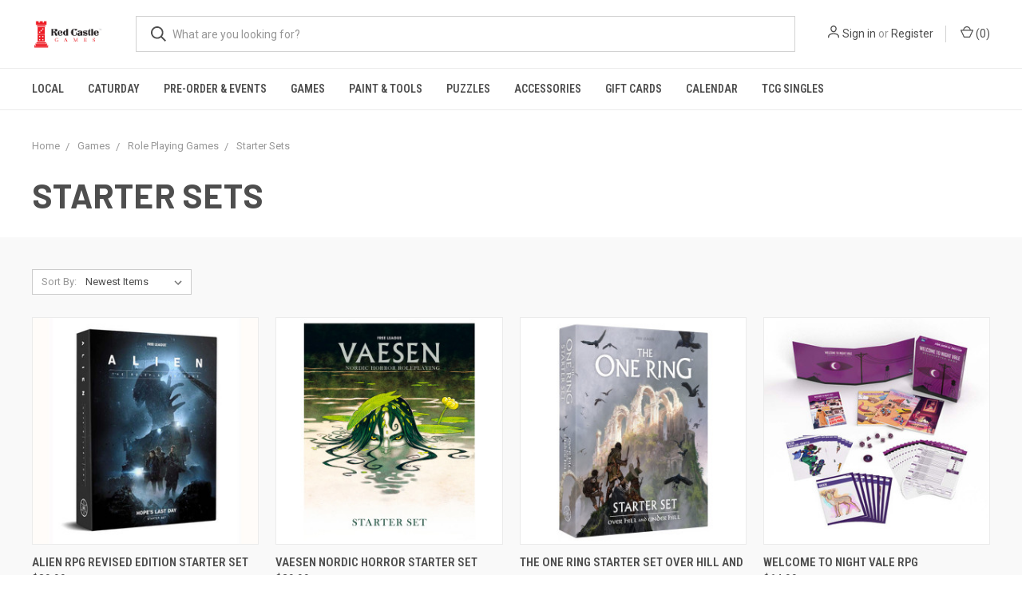

--- FILE ---
content_type: text/html; charset=UTF-8
request_url: https://red-castle-games.mybigcommerce.com/role-playing-games/starter-sets/
body_size: 12931
content:


<!DOCTYPE html>
<html class="no-js" lang="en">
    <head>
        <title>Games - Role Playing Games - Starter Sets - Red Castle Games</title>
        <link rel="dns-prefetch preconnect" href="https://cdn11.bigcommerce.com/s-dhlsncdqp9" crossorigin><link rel="dns-prefetch preconnect" href="https://fonts.googleapis.com/" crossorigin><link rel="dns-prefetch preconnect" href="https://fonts.gstatic.com/" crossorigin>
        <meta name="keywords" content="portland,magic,mtg,games,board games,ccgs,events,cafe,card games,beer,wine,cider,coffee"><link rel='canonical' href='https://red-castle-games.mybigcommerce.com/role-playing-games/starter-sets/' /><meta name='platform' content='bigcommerce.stencil' />
        
        

        <link href="https://cdn11.bigcommerce.com/s-dhlsncdqp9/product_images/Red%20Castle_Vert2ColorNoTabiz.jpg?t=1589524600" rel="shortcut icon">
        <meta name="viewport" content="width=device-width, initial-scale=1, maximum-scale=1">

        <script>
            document.documentElement.className = document.documentElement.className.replace('no-js', 'js');
        </script>
        <script>
            window.lazySizesConfig = window.lazySizesConfig || {};
            window.lazySizesConfig.loadMode = 1;
        </script>
        <script async src="https://cdn11.bigcommerce.com/s-dhlsncdqp9/stencil/5a5eb140-7a1c-0138-8416-0242ac11000d/dist/theme-bundle.head_async.js"></script>

        <link href="https://fonts.googleapis.com/css?family=Roboto+Condensed:400,600%7CRoboto:400,700%7CBarlow:700&display=swap" rel="stylesheet">
        <link data-stencil-stylesheet href="https://cdn11.bigcommerce.com/s-dhlsncdqp9/stencil/5a5eb140-7a1c-0138-8416-0242ac11000d/css/theme-836dcc20-93dd-0138-1368-0242ac110010.css" rel="stylesheet">

        
<script type="text/javascript">
var BCData = {};
</script>

        

        <script>
            var theme_settings = {
                show_fast_cart: true,
                linksPerCol: 10,
            };
        </script>
    </head>
    <body>
        <svg data-src="https://cdn11.bigcommerce.com/s-dhlsncdqp9/stencil/5a5eb140-7a1c-0138-8416-0242ac11000d/img/icon-sprite.svg" class="icons-svg-sprite"></svg>

        <header class="header" role="banner">
    <a href="#" class="mobileMenu-toggle" data-mobile-menu-toggle="menu">
        <span class="mobileMenu-toggleIcon"></span>
    </a>

    <div class="header-logo--wrap">
        <div class="header-logo ">
            
            <div class="logo-and-toggle">
                <div class="desktopMenu-toggle">
                    <a href="javascript:void(0);" class="mobileMenu-toggle">
                        <span class="mobileMenu-toggleIcon"></span>
                    </a>
                </div>
                
                    <div class="logo-wrap"><a href="https://red-castle-games.mybigcommerce.com/">
        <div class="header-logo-image-container">
            <img class="header-logo-image" src="https://cdn11.bigcommerce.com/s-dhlsncdqp9/images/stencil/original/red_castle_horizontal2colornotag_1589520750__78921.original.jpg" alt="Red Castle Games" title="Red Castle Games">
        </div>
</a>
</div>
            </div>
            
            <div class="quickSearchWrap" id="quickSearch" aria-hidden="true" tabindex="-1" data-prevent-quick-search-close>
                <div>
    <!-- snippet location forms_search -->
    <form class="form" action="/search.php">
        <fieldset class="form-fieldset">
            <div class="form-field">
                <label class="is-srOnly" for="search_query">Search</label>
                <input class="form-input" data-search-quick name="search_query" id="search_query" data-error-message="Search field cannot be empty." placeholder="What are you looking for?" autocomplete="off">
                <button type="submit" class="form-button">
                    <i class="icon" aria-hidden="true">
                        <svg><use xlink:href="#icon-search" /></svg>
                    </i>
                </button>
            </div>
        </fieldset>
    </form>
    <section class="quickSearchResults" data-bind="html: results"></section>
</div>
            </div>
            <div class="navUser-wrap">
                <nav class="navUser">
    <ul class="navUser-section navUser-section--alt">
        <li class="navUser-item navUser-item--account">
            <i class="icon" aria-hidden="true">
                <svg><use xlink:href="#icon-user" /></svg>
            </i>
                <a class="navUser-action" href="/login.php">Sign in</a>
                    <span>or</span> <a class="navUser-action" href="/login.php?action=create_account">Register</a>
        </li>
                <li class="navUser-item navUser-item--mobile-search">
            <i class="icon" aria-hidden="true">
                <svg><use xlink:href="#icon-search" /></svg>
            </i>
        </li>
        <li class="navUser-item navUser-item--cart">
            <a
                class="navUser-action"
                data-cart-preview
                data-dropdown="cart-preview-dropdown"
                data-options="align:right"
                href="/cart.php">
                <i class="icon" aria-hidden="true">
                    <svg><use xlink:href="#icon-cart" /></svg>
                </i>
                (<span class=" cart-quantity"></span>)
            </a>

            <div class="dropdown-menu" id="cart-preview-dropdown" data-dropdown-content aria-hidden="true"></div>
        </li>
    </ul>
</nav>
            </div>
        </div>
    </div>

    <div class="navPages-container" id="menu" data-menu>
        <span class="mobile-closeNav">
    <i class="icon" aria-hidden="true">
        <svg><use xlink:href="#icon-close-large" /></svg>
    </i>
    close
</span>
<nav class="navPages">
    <ul class="navPages-list navPages-list--user 5765697a656e20596f756e67">
            <li class="navPages-item">
                <i class="icon" aria-hidden="true">
                    <svg><use xlink:href="#icon-user" /></svg>
                </i>
                <a class="navPages-action" href="/login.php">Sign in</a>
                    or <a class="navPages-action" href="/login.php?action=create_account">Register</a>
            </li>
    </ul>
    <ul class="navPages-list navPages-mega navPages-mainNav">
            <li class="navPages-item">
                <a class="navPages-action" href="https://red-castle-games.mybigcommerce.com/local/">Local</a>
            </li>
            <li class="navPages-item">
                <a class="navPages-action" href="https://red-castle-games.mybigcommerce.com/caturday">Caturday</a>
            </li>
            <li class="navPages-item">
                <a class="navPages-action has-subMenu" href="https://red-castle-games.mybigcommerce.com/pre-order-events/" data-collapsible="navPages-255">
    Pre-Order &amp; Events <i class="icon navPages-action-moreIcon" aria-hidden="true"><svg><use xlink:href="#icon-chevron-down" /></svg></i>
</a>
<div class="column-menu navPage-subMenu" id="navPages-255" aria-hidden="true" tabindex="-1">
    <ul class="navPage-subMenu-list">
            <li class="navPage-subMenu-item">
                <i class="icon navPages-action-moreIcon" aria-hidden="true"><svg><use xlink:href="#icon-chevron-right" /></svg></i>
                <a class="navPage-subMenu-action navPages-action" href="https://red-castle-games.mybigcommerce.com/pre-order-events/pre-order-items/">Pre-Order Items</a>
                    <i class="icon navPages-action-moreIcon navPages-action-closed" aria-hidden="true"><svg><use xlink:href="#icon-plus" /></svg></i>
                    <i class="icon navPages-action-moreIcon navPages-action-open" aria-hidden="true"><svg><use xlink:href="#icon-minus" /></svg></i>
                
            </li>
                    <li class="navPage-childList-item">
                        <a class="navPage-childList-action navPages-action" href="https://red-castle-games.mybigcommerce.com/pre-order-events/pre-order-items/more/">&amp; More!</a>
                    </li>
                    <li class="navPage-childList-item">
                        <a class="navPage-childList-action navPages-action" href="https://red-castle-games.mybigcommerce.com/pre-order-events/pre-order-items/magic-the-gathering/">Magic: the Gathering</a>
                    </li>
                    <li class="navPage-childList-item">
                        <a class="navPage-childList-action navPages-action" href="https://red-castle-games.mybigcommerce.com/pre-order-events/pre-order-items/marvel-champions/">Marvel Champions</a>
                    </li>
                    <li class="navPage-childList-item">
                        <a class="navPage-childList-action navPages-action" href="https://red-castle-games.mybigcommerce.com/pre-order-events/pre-order-items/star-wars-unlimited/">Star Wars Unlimited</a>
                    </li>
            <li class="navPage-subMenu-item">
                <i class="icon navPages-action-moreIcon" aria-hidden="true"><svg><use xlink:href="#icon-chevron-right" /></svg></i>
                <a class="navPage-subMenu-action navPages-action" href="https://red-castle-games.mybigcommerce.com/pre-order-events/event-pre-registration/">Event Pre-Registration</a>
                    <i class="icon navPages-action-moreIcon navPages-action-closed" aria-hidden="true"><svg><use xlink:href="#icon-plus" /></svg></i>
                    <i class="icon navPages-action-moreIcon navPages-action-open" aria-hidden="true"><svg><use xlink:href="#icon-minus" /></svg></i>
                
            </li>
                    <li class="navPage-childList-item">
                        <a class="navPage-childList-action navPages-action" href="https://red-castle-games.mybigcommerce.com/event-pre-registration/pre-order-events/disney-lorcana/">Disney Lorcana</a>
                    </li>
                    <li class="navPage-childList-item">
                        <a class="navPage-childList-action navPages-action" href="https://red-castle-games.mybigcommerce.com/event-pre-registration/pre-order-events/gundam/">Gundam</a>
                    </li>
                    <li class="navPage-childList-item">
                        <a class="navPage-childList-action navPages-action" href="https://red-castle-games.mybigcommerce.com/event-pre-registration/pre-order-events/magic-the-gathering/">Magic: the Gathering</a>
                    </li>
                    <li class="navPage-childList-item">
                        <a class="navPage-childList-action navPages-action" href="https://red-castle-games.mybigcommerce.com/pre-order-events/event-pre-registration/one-piece/">One Piece</a>
                    </li>
                    <li class="navPage-childList-item">
                        <a class="navPage-childList-action navPages-action" href="https://red-castle-games.mybigcommerce.com/event-pre-registration/pre-order-events/red-castle-quests/">Red Castle Quests</a>
                    </li>
                    <li class="navPage-childList-item">
                        <a class="navPage-childList-action navPages-action" href="https://red-castle-games.mybigcommerce.com/event-pre-registration/pre-order-events/star-wars-unlimited/">Star Wars Unlimited</a>
                    </li>
                    <li class="navPage-childList-item">
                        <a class="navPage-childList-action navPages-action" href="https://red-castle-games.mybigcommerce.com/pre-order-events/event-pre-registration/more/">&amp; More!</a>
                    </li>
    </ul>
</div>
            </li>
            <li class="navPages-item">
                <a class="navPages-action has-subMenu activePage" href="https://red-castle-games.mybigcommerce.com/games/-1/" data-collapsible="navPages-394">
    Games <i class="icon navPages-action-moreIcon" aria-hidden="true"><svg><use xlink:href="#icon-chevron-down" /></svg></i>
</a>
<div class="column-menu navPage-subMenu" id="navPages-394" aria-hidden="true" tabindex="-1">
    <ul class="navPage-subMenu-list">
            <li class="navPage-subMenu-item">
                <i class="icon navPages-action-moreIcon" aria-hidden="true"><svg><use xlink:href="#icon-chevron-right" /></svg></i>
                <a class="navPage-subMenu-action navPages-action" href="https://red-castle-games.mybigcommerce.com/games/">Board &amp; Card Games</a>
                    <i class="icon navPages-action-moreIcon navPages-action-closed" aria-hidden="true"><svg><use xlink:href="#icon-plus" /></svg></i>
                    <i class="icon navPages-action-moreIcon navPages-action-open" aria-hidden="true"><svg><use xlink:href="#icon-minus" /></svg></i>
                
            </li>
                    <li class="navPage-childList-item">
                        <a class="navPage-childList-action navPages-action" href="https://red-castle-games.mybigcommerce.com/shop-by-age/">Shop By Age</a>
                    </li>
                    <li class="navPage-childList-item">
                        <a class="navPage-childList-action navPages-action" href="https://red-castle-games.mybigcommerce.com/games/2-player/">2-Player</a>
                    </li>
                    <li class="navPage-childList-item">
                        <a class="navPage-childList-action navPages-action" href="https://red-castle-games.mybigcommerce.com/games/cooperative/">Cooperative</a>
                    </li>
                    <li class="navPage-childList-item">
                        <a class="navPage-childList-action navPages-action" href="https://red-castle-games.mybigcommerce.com/games/family/">Family</a>
                    </li>
                    <li class="navPage-childList-item">
                        <a class="navPage-childList-action navPages-action" href="https://red-castle-games.mybigcommerce.com/games/party/">Party</a>
                    </li>
                    <li class="navPage-childList-item">
                        <a class="navPage-childList-action navPages-action" href="https://red-castle-games.mybigcommerce.com/games/storytelling/">Storytelling</a>
                    </li>
                    <li class="navPage-childList-item">
                        <a class="navPage-childList-action navPages-action" href="https://red-castle-games.mybigcommerce.com/games/strategy/">Strategy</a>
                    </li>
                    <li class="navPage-childList-item">
                        <a class="navPage-childList-action navPages-action" href="https://red-castle-games.mybigcommerce.com/games/classic/playing-cards/">Playing Cards</a>
                    </li>
                    <li class="navPage-childList-item">
                        <a class="navPage-childList-action navPages-action" href="https://red-castle-games.mybigcommerce.com/games/classic/">Classic</a>
                    </li>
            <li class="navPage-subMenu-item">
                <i class="icon navPages-action-moreIcon" aria-hidden="true"><svg><use xlink:href="#icon-chevron-right" /></svg></i>
                <a class="navPage-subMenu-action navPages-action activePage" href="https://red-castle-games.mybigcommerce.com/role-playing-games/">Role Playing Games</a>
                    <i class="icon navPages-action-moreIcon navPages-action-closed" aria-hidden="true"><svg><use xlink:href="#icon-plus" /></svg></i>
                    <i class="icon navPages-action-moreIcon navPages-action-open" aria-hidden="true"><svg><use xlink:href="#icon-minus" /></svg></i>
                
            </li>
                    <li class="navPage-childList-item">
                        <a class="navPage-childList-action navPages-action" href="https://red-castle-games.mybigcommerce.com/role-playing-games/dungeons-dragons/">Dungeons &amp; Dragons</a>
                    </li>
                    <li class="navPage-childList-item">
                        <a class="navPage-childList-action navPages-action" href="https://red-castle-games.mybigcommerce.com/role-playing-games/games/daggerheart/">Daggerheart</a>
                    </li>
                    <li class="navPage-childList-item">
                        <a class="navPage-childList-action navPages-action" href="https://red-castle-games.mybigcommerce.com/role-playing-games/pathfinder/">Pathfinder/Starfinder</a>
                    </li>
                    <li class="navPage-childList-item">
                        <a class="navPage-childList-action navPages-action activePage" href="https://red-castle-games.mybigcommerce.com/role-playing-games/starter-sets/">Starter Sets</a>
                    </li>
                    <li class="navPage-childList-item">
                        <a class="navPage-childList-action navPages-action" href="https://red-castle-games.mybigcommerce.com/games/role-playing-games/indie-rpgs/">Indie RPGS</a>
                    </li>
                    <li class="navPage-childList-item">
                        <a class="navPage-childList-action navPages-action" href="https://red-castle-games.mybigcommerce.com/role-playing-games/games/licensed-rpgs/">Licensed RPGs</a>
                    </li>
                    <li class="navPage-childList-item">
                        <a class="navPage-childList-action navPages-action" href="https://red-castle-games.mybigcommerce.com/games/role-playing-games/game-master-roleplaying-aids/">Game Master &amp; Roleplaying Aids</a>
                    </li>
            <li class="navPage-subMenu-item">
                <i class="icon navPages-action-moreIcon" aria-hidden="true"><svg><use xlink:href="#icon-chevron-right" /></svg></i>
                <a class="navPage-subMenu-action navPages-action" href="https://red-castle-games.mybigcommerce.com/collectible-card-games/">Collectible Card Games</a>
                    <i class="icon navPages-action-moreIcon navPages-action-closed" aria-hidden="true"><svg><use xlink:href="#icon-plus" /></svg></i>
                    <i class="icon navPages-action-moreIcon navPages-action-open" aria-hidden="true"><svg><use xlink:href="#icon-minus" /></svg></i>
                
            </li>
                    <li class="navPage-childList-item">
                        <a class="navPage-childList-action navPages-action" href="https://red-castle-games.mybigcommerce.com/collectible-card-games/magic-the-gathering/">Magic: the Gathering</a>
                    </li>
                    <li class="navPage-childList-item">
                        <a class="navPage-childList-action navPages-action" href="https://red-castle-games.mybigcommerce.com/collectible-card-games/pokemon/">Pokemon</a>
                    </li>
                    <li class="navPage-childList-item">
                        <a class="navPage-childList-action navPages-action" href="https://red-castle-games.mybigcommerce.com/collectible-card-games/disney-lorcana/">Disney Lorcana</a>
                    </li>
                    <li class="navPage-childList-item">
                        <a class="navPage-childList-action navPages-action" href="https://red-castle-games.mybigcommerce.com/collectible-card-games/one-piece/">One Piece</a>
                    </li>
                    <li class="navPage-childList-item">
                        <a class="navPage-childList-action navPages-action" href="https://red-castle-games.mybigcommerce.com/collectible-card-games/star-wars-unlimited/">Star Wars Unlimited</a>
                    </li>
                    <li class="navPage-childList-item">
                        <a class="navPage-childList-action navPages-action" href="https://red-castle-games.mybigcommerce.com/collectible-card-games/yu-gi-oh/">Yu-Gi-OH!</a>
                    </li>
                    <li class="navPage-childList-item">
                        <a class="navPage-childList-action navPages-action" href="https://red-castle-games.mybigcommerce.com/collectible-card-games/games/gundam/">Gundam</a>
                    </li>
                    <li class="navPage-childList-item">
                        <a class="navPage-childList-action navPages-action" href="https://red-castle-games.mybigcommerce.com/collectible-card-games/games/riftbound-league-of-legends-tcg/">Riftbound: League of Legends TCG</a>
                    </li>
                    <li class="navPage-childList-item">
                        <a class="navPage-childList-action navPages-action" href="https://red-castle-games.mybigcommerce.com/collectible-card-games/keyforge/">Keyforge</a>
                    </li>
            <li class="navPage-subMenu-item">
                <i class="icon navPages-action-moreIcon" aria-hidden="true"><svg><use xlink:href="#icon-chevron-right" /></svg></i>
                <a class="navPage-subMenu-action navPages-action" href="https://red-castle-games.mybigcommerce.com/games/miniatures-games/">Miniatures Games</a>
                    <i class="icon navPages-action-moreIcon navPages-action-closed" aria-hidden="true"><svg><use xlink:href="#icon-plus" /></svg></i>
                    <i class="icon navPages-action-moreIcon navPages-action-open" aria-hidden="true"><svg><use xlink:href="#icon-minus" /></svg></i>
                
            </li>
                    <li class="navPage-childList-item">
                        <a class="navPage-childList-action navPages-action" href="https://red-castle-games.mybigcommerce.com/miniatures-games/games/halo-flashpoint/">Halo: Flashpoint</a>
                    </li>
                    <li class="navPage-childList-item">
                        <a class="navPage-childList-action navPages-action" href="https://red-castle-games.mybigcommerce.com/games/miniatures-games/warhammer/">Warhammer</a>
                    </li>
                    <li class="navPage-childList-item">
                        <a class="navPage-childList-action navPages-action" href="https://red-castle-games.mybigcommerce.com/games/miniatures-games/marvel-crisis-protocol/">Marvel: Crisis Protocol</a>
                    </li>
            <li class="navPage-subMenu-item">
                <i class="icon navPages-action-moreIcon" aria-hidden="true"><svg><use xlink:href="#icon-chevron-right" /></svg></i>
                <a class="navPage-subMenu-action navPages-action" href="https://red-castle-games.mybigcommerce.com/shop-all/best-sellers/">Best Sellers</a>
                    <i class="icon navPages-action-moreIcon navPages-action-closed" aria-hidden="true"><svg><use xlink:href="#icon-plus" /></svg></i>
                    <i class="icon navPages-action-moreIcon navPages-action-open" aria-hidden="true"><svg><use xlink:href="#icon-minus" /></svg></i>
                
            </li>
                    <li class="navPage-childList-item">
                        <a class="navPage-childList-action navPages-action" href="https://red-castle-games.mybigcommerce.com/best-sellers/staff-picks/">Staff Picks</a>
                    </li>
            <li class="navPage-subMenu-item">
                <i class="icon navPages-action-moreIcon" aria-hidden="true"><svg><use xlink:href="#icon-chevron-right" /></svg></i>
                <a class="navPage-subMenu-action navPages-action" href="https://red-castle-games.mybigcommerce.com/games/demo-library/">Demo Library</a>
                    <i class="icon navPages-action-moreIcon navPages-action-closed" aria-hidden="true"><svg><use xlink:href="#icon-plus" /></svg></i>
                    <i class="icon navPages-action-moreIcon navPages-action-open" aria-hidden="true"><svg><use xlink:href="#icon-minus" /></svg></i>
                
            </li>
                    <li class="navPage-childList-item">
                        <a class="navPage-childList-action navPages-action" href="https://red-castle-games.mybigcommerce.com/rental-library/cooperative/">Cooperative</a>
                    </li>
                    <li class="navPage-childList-item">
                        <a class="navPage-childList-action navPages-action" href="https://red-castle-games.mybigcommerce.com/rental-library/family/">Family</a>
                    </li>
                    <li class="navPage-childList-item">
                        <a class="navPage-childList-action navPages-action" href="https://red-castle-games.mybigcommerce.com/kids/">Kids</a>
                    </li>
                    <li class="navPage-childList-item">
                        <a class="navPage-childList-action navPages-action" href="https://red-castle-games.mybigcommerce.com/rental-library/party/">Party</a>
                    </li>
                    <li class="navPage-childList-item">
                        <a class="navPage-childList-action navPages-action" href="https://red-castle-games.mybigcommerce.com/rental-library/games/strategy/">Strategy</a>
                    </li>
                    <li class="navPage-childList-item">
                        <a class="navPage-childList-action navPages-action" href="https://red-castle-games.mybigcommerce.com/rental-library/top-shelf/">Top Shelf</a>
                    </li>
                    <li class="navPage-childList-item">
                        <a class="navPage-childList-action navPages-action" href="https://red-castle-games.mybigcommerce.com/rental-library/two-player/">Two Player</a>
                    </li>
    </ul>
</div>
            </li>
            <li class="navPages-item">
                <a class="navPages-action has-subMenu" href="https://red-castle-games.mybigcommerce.com/paint-n-tools/" data-collapsible="navPages-123">
    Paint &amp; Tools <i class="icon navPages-action-moreIcon" aria-hidden="true"><svg><use xlink:href="#icon-chevron-down" /></svg></i>
</a>
<div class="column-menu navPage-subMenu" id="navPages-123" aria-hidden="true" tabindex="-1">
    <ul class="navPage-subMenu-list">
            <li class="navPage-subMenu-item">
                <i class="icon navPages-action-moreIcon" aria-hidden="true"><svg><use xlink:href="#icon-chevron-right" /></svg></i>
                <a class="navPage-subMenu-action navPages-action" href="https://red-castle-games.mybigcommerce.com/paint-tools/paints-by-color/">Paints by Color</a>
                    <i class="icon navPages-action-moreIcon navPages-action-closed" aria-hidden="true"><svg><use xlink:href="#icon-plus" /></svg></i>
                    <i class="icon navPages-action-moreIcon navPages-action-open" aria-hidden="true"><svg><use xlink:href="#icon-minus" /></svg></i>
                
            </li>
                    <li class="navPage-childList-item">
                        <a class="navPage-childList-action navPages-action" href="https://red-castle-games.mybigcommerce.com/paint-tools/paints-by-color/metallic/">Metallic</a>
                    </li>
                    <li class="navPage-childList-item">
                        <a class="navPage-childList-action navPages-action" href="https://red-castle-games.mybigcommerce.com/paint-tools/paints-by-color/flesh-tones/">Flesh Tones</a>
                    </li>
                    <li class="navPage-childList-item">
                        <a class="navPage-childList-action navPages-action" href="https://red-castle-games.mybigcommerce.com/paint-tools/paints-by-color/brown/">Brown</a>
                    </li>
                    <li class="navPage-childList-item">
                        <a class="navPage-childList-action navPages-action" href="https://red-castle-games.mybigcommerce.com/paint-tools/paints-by-color/black/">Black</a>
                    </li>
                    <li class="navPage-childList-item">
                        <a class="navPage-childList-action navPages-action" href="https://red-castle-games.mybigcommerce.com/paint-tools/paints-by-color/gray/">Gray</a>
                    </li>
                    <li class="navPage-childList-item">
                        <a class="navPage-childList-action navPages-action" href="https://red-castle-games.mybigcommerce.com/paint-tools/paints-by-color/white/">White</a>
                    </li>
                    <li class="navPage-childList-item">
                        <a class="navPage-childList-action navPages-action" href="https://red-castle-games.mybigcommerce.com/paint-tools/paints-by-color/red/">Red</a>
                    </li>
                    <li class="navPage-childList-item">
                        <a class="navPage-childList-action navPages-action" href="https://red-castle-games.mybigcommerce.com/paint-tools/paints-by-color/orange/">Orange</a>
                    </li>
                    <li class="navPage-childList-item">
                        <a class="navPage-childList-action navPages-action" href="https://red-castle-games.mybigcommerce.com/paint-tools/paints-by-color/yellow/">Yellow</a>
                    </li>
                    <li class="navPage-childList-item">
                        <a class="navPage-childList-action navPages-action" href="https://red-castle-games.mybigcommerce.com/paint-tools/paints-by-color/green/">Green</a>
                    </li>
                    <li class="navPage-childList-item">
                        <a class="navPage-childList-action navPages-action" href="https://red-castle-games.mybigcommerce.com/paint-tools/paints-by-color/blue/">Blue</a>
                    </li>
                    <li class="navPage-childList-item">
                        <a class="navPage-childList-action navPages-action" href="https://red-castle-games.mybigcommerce.com/paint-tools/paints-by-color/purple/">Purple</a>
                    </li>
                    <li class="navPage-childList-item">
                        <a class="navPage-childList-action navPages-action" href="https://red-castle-games.mybigcommerce.com/paint-tools/paints-by-color/pink/">Pink</a>
                    </li>
            <li class="navPage-subMenu-item">
                <i class="icon navPages-action-moreIcon" aria-hidden="true"><svg><use xlink:href="#icon-chevron-right" /></svg></i>
                <a class="navPage-subMenu-action navPages-action" href="https://red-castle-games.mybigcommerce.com/paint-tools/citadel-paints/">Citadel Paints</a>
                    <i class="icon navPages-action-moreIcon navPages-action-closed" aria-hidden="true"><svg><use xlink:href="#icon-plus" /></svg></i>
                    <i class="icon navPages-action-moreIcon navPages-action-open" aria-hidden="true"><svg><use xlink:href="#icon-minus" /></svg></i>
                
            </li>
                    <li class="navPage-childList-item">
                        <a class="navPage-childList-action navPages-action" href="https://red-castle-games.mybigcommerce.com/paint-tools/citadel-paints/contrast/">Contrast</a>
                    </li>
                    <li class="navPage-childList-item">
                        <a class="navPage-childList-action navPages-action" href="https://red-castle-games.mybigcommerce.com/paint-tools/citadel-paints/base/">Base</a>
                    </li>
                    <li class="navPage-childList-item">
                        <a class="navPage-childList-action navPages-action" href="https://red-castle-games.mybigcommerce.com/paint-tools/citadel-paints/shade/">Shade</a>
                    </li>
                    <li class="navPage-childList-item">
                        <a class="navPage-childList-action navPages-action" href="https://red-castle-games.mybigcommerce.com/paint-tools/citadel-paints/layer/">Layer</a>
                    </li>
                    <li class="navPage-childList-item">
                        <a class="navPage-childList-action navPages-action" href="https://red-castle-games.mybigcommerce.com/paint-tools/citadel-paints/dry/">Dry</a>
                    </li>
                    <li class="navPage-childList-item">
                        <a class="navPage-childList-action navPages-action" href="https://red-castle-games.mybigcommerce.com/paint-tools/citadel-paints/technical/">Technical</a>
                    </li>
            <li class="navPage-subMenu-item">
                <i class="icon navPages-action-moreIcon" aria-hidden="true"><svg><use xlink:href="#icon-chevron-right" /></svg></i>
                <a class="navPage-subMenu-action navPages-action" href="https://red-castle-games.mybigcommerce.com/paint-n-tools/pro-acryl-paints/">Pro-Acryl Paints</a>
                    <i class="icon navPages-action-moreIcon navPages-action-closed" aria-hidden="true"><svg><use xlink:href="#icon-plus" /></svg></i>
                    <i class="icon navPages-action-moreIcon navPages-action-open" aria-hidden="true"><svg><use xlink:href="#icon-minus" /></svg></i>
                
            </li>
                    <li class="navPage-childList-item">
                        <a class="navPage-childList-action navPages-action" href="https://red-castle-games.mybigcommerce.com/paint-n-tools/pro-acryl-paints/paints/">Paints</a>
                    </li>
                    <li class="navPage-childList-item">
                        <a class="navPage-childList-action navPages-action" href="https://red-castle-games.mybigcommerce.com/paint-n-tools/pro-acryl-paints/primers/">Primers</a>
                    </li>
                    <li class="navPage-childList-item">
                        <a class="navPage-childList-action navPages-action" href="https://red-castle-games.mybigcommerce.com/paint-tools/pro-acryl-paints/washes/">Washes</a>
                    </li>
            <li class="navPage-subMenu-item">
                <i class="icon navPages-action-moreIcon" aria-hidden="true"><svg><use xlink:href="#icon-chevron-right" /></svg></i>
                <a class="navPage-subMenu-action navPages-action" href="https://red-castle-games.mybigcommerce.com/paint-tools/the-army-painter/">The Army Painter</a>
                    <i class="icon navPages-action-moreIcon navPages-action-closed" aria-hidden="true"><svg><use xlink:href="#icon-plus" /></svg></i>
                    <i class="icon navPages-action-moreIcon navPages-action-open" aria-hidden="true"><svg><use xlink:href="#icon-minus" /></svg></i>
                
            </li>
                    <li class="navPage-childList-item">
                        <a class="navPage-childList-action navPages-action" href="https://red-castle-games.mybigcommerce.com/paint-tools/the-army-painter/colour-primer-sprays/">Colour Primer Sprays</a>
                    </li>
                    <li class="navPage-childList-item">
                        <a class="navPage-childList-action navPages-action" href="https://red-castle-games.mybigcommerce.com/paint-tools/the-army-painter/fanatic/">Fanatic Warpaints</a>
                    </li>
                    <li class="navPage-childList-item">
                        <a class="navPage-childList-action navPages-action" href="https://red-castle-games.mybigcommerce.com/paint-tools/the-army-painter/varnish/">Varnish</a>
                    </li>
                    <li class="navPage-childList-item">
                        <a class="navPage-childList-action navPages-action" href="https://red-castle-games.mybigcommerce.com/paint-tools/the-army-painter/warpaint-acrylics/">Warpaint Acrylics</a>
                    </li>
                    <li class="navPage-childList-item">
                        <a class="navPage-childList-action navPages-action" href="https://red-castle-games.mybigcommerce.com/paint-tools/the-army-painter/warpaint-effects/">Warpaint Effects</a>
                    </li>
                    <li class="navPage-childList-item">
                        <a class="navPage-childList-action navPages-action" href="https://red-castle-games.mybigcommerce.com/paint-tools/the-army-painter/warpaint-metallics/">Warpaint Metallics</a>
                    </li>
                    <li class="navPage-childList-item">
                        <a class="navPage-childList-action navPages-action" href="https://red-castle-games.mybigcommerce.com/paint-tools/the-army-painter/warpaint-speedpaints-coming-soon/">Warpaint Speedpaints</a>
                    </li>
                    <li class="navPage-childList-item">
                        <a class="navPage-childList-action navPages-action" href="https://red-castle-games.mybigcommerce.com/paint-tools/the-army-painter/warpaint-washes/">Warpaint Washes</a>
                    </li>
            <li class="navPage-subMenu-item">
                <i class="icon navPages-action-moreIcon" aria-hidden="true"><svg><use xlink:href="#icon-chevron-right" /></svg></i>
                <a class="navPage-subMenu-action navPages-action" href="https://red-castle-games.mybigcommerce.com/paint-tools/tools-flock/">Tools &amp; Flock</a>
                    <i class="icon navPages-action-moreIcon navPages-action-closed" aria-hidden="true"><svg><use xlink:href="#icon-plus" /></svg></i>
                    <i class="icon navPages-action-moreIcon navPages-action-open" aria-hidden="true"><svg><use xlink:href="#icon-minus" /></svg></i>
                
            </li>
                    <li class="navPage-childList-item">
                        <a class="navPage-childList-action navPages-action" href="https://red-castle-games.mybigcommerce.com/paint-tools/tools-flock/paint-brushes/">Paint Brushes</a>
                    </li>
                    <li class="navPage-childList-item">
                        <a class="navPage-childList-action navPages-action" href="https://red-castle-games.mybigcommerce.com/paint-tools/tools-flock/tools/">Tools</a>
                    </li>
                    <li class="navPage-childList-item">
                        <a class="navPage-childList-action navPages-action" href="https://red-castle-games.mybigcommerce.com/paint-tools/tools-flock/glue/">Glue</a>
                    </li>
                    <li class="navPage-childList-item">
                        <a class="navPage-childList-action navPages-action" href="https://red-castle-games.mybigcommerce.com/paint-tools/tools-flock/flock/">Flock</a>
                    </li>
            <li class="navPage-subMenu-item">
                <i class="icon navPages-action-moreIcon" aria-hidden="true"><svg><use xlink:href="#icon-chevron-right" /></svg></i>
                <a class="navPage-subMenu-action navPages-action" href="https://red-castle-games.mybigcommerce.com/paint-tools/paint-sets/">Paint Sets</a>
                
            </li>
            <li class="navPage-subMenu-item">
                <i class="icon navPages-action-moreIcon" aria-hidden="true"><svg><use xlink:href="#icon-chevron-right" /></svg></i>
                <a class="navPage-subMenu-action navPages-action" href="https://red-castle-games.mybigcommerce.com/paint-tools/spray-paint/">Spray Paint</a>
                
            </li>
    </ul>
</div>
            </li>
            <li class="navPages-item">
                <a class="navPages-action has-subMenu" href="https://red-castle-games.mybigcommerce.com/puzzles/" data-collapsible="navPages-22">
    Puzzles <i class="icon navPages-action-moreIcon" aria-hidden="true"><svg><use xlink:href="#icon-chevron-down" /></svg></i>
</a>
<div class="column-menu navPage-subMenu" id="navPages-22" aria-hidden="true" tabindex="-1">
    <ul class="navPage-subMenu-list">
            <li class="navPage-subMenu-item">
                <i class="icon navPages-action-moreIcon" aria-hidden="true"><svg><use xlink:href="#icon-chevron-right" /></svg></i>
                <a class="navPage-subMenu-action navPages-action" href="https://red-castle-games.mybigcommerce.com/puzzles/jigsaw-puzzles/">Jigsaw Puzzles</a>
                    <i class="icon navPages-action-moreIcon navPages-action-closed" aria-hidden="true"><svg><use xlink:href="#icon-plus" /></svg></i>
                    <i class="icon navPages-action-moreIcon navPages-action-open" aria-hidden="true"><svg><use xlink:href="#icon-minus" /></svg></i>
                
            </li>
                    <li class="navPage-childList-item">
                        <a class="navPage-childList-action navPages-action" href="https://red-castle-games.mybigcommerce.com/puzzles/jigsaw-puzzles/under-100-pieces/">Under 100 pieces</a>
                    </li>
                    <li class="navPage-childList-item">
                        <a class="navPage-childList-action navPages-action" href="https://red-castle-games.mybigcommerce.com/puzzles/jigsaw-puzzles/100-300-pieces/">100-300 pieces</a>
                    </li>
                    <li class="navPage-childList-item">
                        <a class="navPage-childList-action navPages-action" href="https://red-castle-games.mybigcommerce.com/500-800-pieces/">500-800 pieces</a>
                    </li>
                    <li class="navPage-childList-item">
                        <a class="navPage-childList-action navPages-action" href="https://red-castle-games.mybigcommerce.com/puzzles/1-000-pieces/">1,000 pieces</a>
                    </li>
                    <li class="navPage-childList-item">
                        <a class="navPage-childList-action navPages-action" href="https://red-castle-games.mybigcommerce.com/puzzles/1-500-pieces/">1,500 pieces</a>
                    </li>
                    <li class="navPage-childList-item">
                        <a class="navPage-childList-action navPages-action" href="https://red-castle-games.mybigcommerce.com/puzzles/2-000-pieces/">2,000+ pieces</a>
                    </li>
            <li class="navPage-subMenu-item">
                <i class="icon navPages-action-moreIcon" aria-hidden="true"><svg><use xlink:href="#icon-chevron-right" /></svg></i>
                <a class="navPage-subMenu-action navPages-action" href="https://red-castle-games.mybigcommerce.com/puzzles/other-puzzles/">Other Puzzles</a>
                
            </li>
            <li class="navPage-subMenu-item">
                <i class="icon navPages-action-moreIcon" aria-hidden="true"><svg><use xlink:href="#icon-chevron-right" /></svg></i>
                <a class="navPage-subMenu-action navPages-action" href="https://red-castle-games.mybigcommerce.com/puzzles/accessories/">Accessories</a>
                
            </li>
    </ul>
</div>
            </li>
            <li class="navPages-item">
                <a class="navPages-action has-subMenu" href="https://red-castle-games.mybigcommerce.com/accessories/" data-collapsible="navPages-51">
    Accessories <i class="icon navPages-action-moreIcon" aria-hidden="true"><svg><use xlink:href="#icon-chevron-down" /></svg></i>
</a>
<div class="column-menu navPage-subMenu" id="navPages-51" aria-hidden="true" tabindex="-1">
    <ul class="navPage-subMenu-list">
            <li class="navPage-subMenu-item">
                <i class="icon navPages-action-moreIcon" aria-hidden="true"><svg><use xlink:href="#icon-chevron-right" /></svg></i>
                <a class="navPage-subMenu-action navPages-action" href="https://red-castle-games.mybigcommerce.com/accessories/blind-boxes-bags/">Blind Boxes &amp; Bags</a>
                
            </li>
            <li class="navPage-subMenu-item">
                <i class="icon navPages-action-moreIcon" aria-hidden="true"><svg><use xlink:href="#icon-chevron-right" /></svg></i>
                <a class="navPage-subMenu-action navPages-action" href="https://red-castle-games.mybigcommerce.com/accessories/card-game-accessories/">Card Game Accessories</a>
                    <i class="icon navPages-action-moreIcon navPages-action-closed" aria-hidden="true"><svg><use xlink:href="#icon-plus" /></svg></i>
                    <i class="icon navPages-action-moreIcon navPages-action-open" aria-hidden="true"><svg><use xlink:href="#icon-minus" /></svg></i>
                
            </li>
                    <li class="navPage-childList-item">
                        <a class="navPage-childList-action navPages-action" href="https://red-castle-games.mybigcommerce.com/collectible-card-games/accessories/sleeves/">Sleeves</a>
                    </li>
                    <li class="navPage-childList-item">
                        <a class="navPage-childList-action navPages-action" href="https://red-castle-games.mybigcommerce.com/gaming-accessories/hard-cases/">Hard Cases</a>
                    </li>
                    <li class="navPage-childList-item">
                        <a class="navPage-childList-action navPages-action" href="https://red-castle-games.mybigcommerce.com/gaming-accessories/binders/">Binders</a>
                    </li>
                    <li class="navPage-childList-item">
                        <a class="navPage-childList-action navPages-action" href="https://red-castle-games.mybigcommerce.com/gaming-accessories/deck-boxes/">Deck Boxes</a>
                    </li>
                    <li class="navPage-childList-item">
                        <a class="navPage-childList-action navPages-action" href="https://red-castle-games.mybigcommerce.com/gaming-accessories/playmats/">Playmats</a>
                    </li>
            <li class="navPage-subMenu-item">
                <i class="icon navPages-action-moreIcon" aria-hidden="true"><svg><use xlink:href="#icon-chevron-right" /></svg></i>
                <a class="navPage-subMenu-action navPages-action" href="https://red-castle-games.mybigcommerce.com/novelty/pins/">Pins &amp; Stickers</a>
                
            </li>
            <li class="navPage-subMenu-item">
                <i class="icon navPages-action-moreIcon" aria-hidden="true"><svg><use xlink:href="#icon-chevron-right" /></svg></i>
                <a class="navPage-subMenu-action navPages-action" href="https://red-castle-games.mybigcommerce.com/role-playing-games/rpg-accessories/">RPG Accessories</a>
                    <i class="icon navPages-action-moreIcon navPages-action-closed" aria-hidden="true"><svg><use xlink:href="#icon-plus" /></svg></i>
                    <i class="icon navPages-action-moreIcon navPages-action-open" aria-hidden="true"><svg><use xlink:href="#icon-minus" /></svg></i>
                
            </li>
                    <li class="navPage-childList-item">
                        <a class="navPage-childList-action navPages-action" href="https://red-castle-games.mybigcommerce.com/role-playing-games/rpg-accessories/cards/">Cards</a>
                    </li>
                    <li class="navPage-childList-item">
                        <a class="navPage-childList-action navPages-action" href="https://red-castle-games.mybigcommerce.com/role-playing-games/rpg-accessories/character-sheets/">Character Sheets</a>
                    </li>
                    <li class="navPage-childList-item">
                        <a class="navPage-childList-action navPages-action" href="https://red-castle-games.mybigcommerce.com/role-playing-games/rpg-accessories/game-master-screens/">Game Master Screens</a>
                    </li>
                    <li class="navPage-childList-item">
                        <a class="navPage-childList-action navPages-action" href="https://red-castle-games.mybigcommerce.com/role-playing-games/rpg-accessories/maps/">Maps</a>
                    </li>
                    <li class="navPage-childList-item">
                        <a class="navPage-childList-action navPages-action" href="https://red-castle-games.mybigcommerce.com/accessories/rpg-accessories/markers-tokens-templates/">Markers, Tokens,  &amp; Templates</a>
                    </li>
            <li class="navPage-subMenu-item">
                <i class="icon navPages-action-moreIcon" aria-hidden="true"><svg><use xlink:href="#icon-chevron-right" /></svg></i>
                <a class="navPage-subMenu-action navPages-action" href="https://red-castle-games.mybigcommerce.com/accessories/greeting-cards/">Greeting Cards</a>
                
            </li>
            <li class="navPage-subMenu-item">
                <i class="icon navPages-action-moreIcon" aria-hidden="true"><svg><use xlink:href="#icon-chevron-right" /></svg></i>
                <a class="navPage-subMenu-action navPages-action" href="https://red-castle-games.mybigcommerce.com/accessories/miniatures-games-accessories/">Miniatures Games Accessories</a>
                
            </li>
            <li class="navPage-subMenu-item">
                <i class="icon navPages-action-moreIcon" aria-hidden="true"><svg><use xlink:href="#icon-chevron-right" /></svg></i>
                <a class="navPage-subMenu-action navPages-action" href="https://red-castle-games.mybigcommerce.com/novelty/books/">Books</a>
                    <i class="icon navPages-action-moreIcon navPages-action-closed" aria-hidden="true"><svg><use xlink:href="#icon-plus" /></svg></i>
                    <i class="icon navPages-action-moreIcon navPages-action-open" aria-hidden="true"><svg><use xlink:href="#icon-minus" /></svg></i>
                
            </li>
                    <li class="navPage-childList-item">
                        <a class="navPage-childList-action navPages-action" href="https://red-castle-games.mybigcommerce.com/coloring-books/">Coloring Books &amp; Activities</a>
                    </li>
                    <li class="navPage-childList-item">
                        <a class="navPage-childList-action navPages-action" href="https://red-castle-games.mybigcommerce.com/accessories/books/cookbooks/">Cookbooks</a>
                    </li>
                    <li class="navPage-childList-item">
                        <a class="navPage-childList-action navPages-action" href="https://red-castle-games.mybigcommerce.com/accessories/books/novels/">Novels</a>
                    </li>
                    <li class="navPage-childList-item">
                        <a class="navPage-childList-action navPages-action" href="https://red-castle-games.mybigcommerce.com/novelty/notebooks/">Notebooks</a>
                    </li>
            <li class="navPage-subMenu-item">
                <i class="icon navPages-action-moreIcon" aria-hidden="true"><svg><use xlink:href="#icon-chevron-right" /></svg></i>
                <a class="navPage-subMenu-action navPages-action" href="https://red-castle-games.mybigcommerce.com/accessories/storage-organization/">Storage &amp; Organization</a>
                
            </li>
            <li class="navPage-subMenu-item">
                <i class="icon navPages-action-moreIcon" aria-hidden="true"><svg><use xlink:href="#icon-chevron-right" /></svg></i>
                <a class="navPage-subMenu-action navPages-action" href="https://red-castle-games.mybigcommerce.com/gaming-accessories/lifecounters-lifepads/">Lifecounters &amp; Lifepads</a>
                
            </li>
            <li class="navPage-subMenu-item">
                <i class="icon navPages-action-moreIcon" aria-hidden="true"><svg><use xlink:href="#icon-chevron-right" /></svg></i>
                <a class="navPage-subMenu-action navPages-action" href="https://red-castle-games.mybigcommerce.com/novelty/keychains/">Keychains</a>
                
            </li>
            <li class="navPage-subMenu-item">
                <i class="icon navPages-action-moreIcon" aria-hidden="true"><svg><use xlink:href="#icon-chevron-right" /></svg></i>
                <a class="navPage-subMenu-action navPages-action" href="https://red-castle-games.mybigcommerce.com/dice/">Dice</a>
                    <i class="icon navPages-action-moreIcon navPages-action-closed" aria-hidden="true"><svg><use xlink:href="#icon-plus" /></svg></i>
                    <i class="icon navPages-action-moreIcon navPages-action-open" aria-hidden="true"><svg><use xlink:href="#icon-minus" /></svg></i>
                
            </li>
                    <li class="navPage-childList-item">
                        <a class="navPage-childList-action navPages-action" href="https://red-castle-games.mybigcommerce.com/dice/by-color/">By Color</a>
                    </li>
                    <li class="navPage-childList-item">
                        <a class="navPage-childList-action navPages-action" href="https://red-castle-games.mybigcommerce.com/dice/dice-sets/">Dice Sets</a>
                    </li>
                    <li class="navPage-childList-item">
                        <a class="navPage-childList-action navPages-action" href="https://red-castle-games.mybigcommerce.com/dice/individual-dice/">Individual Dice</a>
                    </li>
                    <li class="navPage-childList-item">
                        <a class="navPage-childList-action navPages-action" href="https://red-castle-games.mybigcommerce.com/dice/gemstone-dice/">Gemstone Dice</a>
                    </li>
                    <li class="navPage-childList-item">
                        <a class="navPage-childList-action navPages-action" href="https://red-castle-games.mybigcommerce.com/dice/metal-dice/">Metal Dice</a>
                    </li>
                    <li class="navPage-childList-item">
                        <a class="navPage-childList-action navPages-action" href="https://red-castle-games.mybigcommerce.com/dice/novelty-dice/">Novelty Dice</a>
                    </li>
                    <li class="navPage-childList-item">
                        <a class="navPage-childList-action navPages-action" href="https://red-castle-games.mybigcommerce.com/dice/accessories/dice-bags/">Dice Bags &amp; Boxes</a>
                    </li>
                    <li class="navPage-childList-item">
                        <a class="navPage-childList-action navPages-action" href="https://red-castle-games.mybigcommerce.com/accessories/dice/dice-trays-towers/">Dice Trays &amp; Towers</a>
                    </li>
            <li class="navPage-subMenu-item">
                <i class="icon navPages-action-moreIcon" aria-hidden="true"><svg><use xlink:href="#icon-chevron-right" /></svg></i>
                <a class="navPage-subMenu-action navPages-action" href="https://red-castle-games.mybigcommerce.com/gaming-accessories/tokens/">Tokens &amp; Replacement Pieces</a>
                
            </li>
            <li class="navPage-subMenu-item">
                <i class="icon navPages-action-moreIcon" aria-hidden="true"><svg><use xlink:href="#icon-chevron-right" /></svg></i>
                <a class="navPage-subMenu-action navPages-action" href="https://red-castle-games.mybigcommerce.com/rpg-minis/">RPG Minis</a>
                    <i class="icon navPages-action-moreIcon navPages-action-closed" aria-hidden="true"><svg><use xlink:href="#icon-plus" /></svg></i>
                    <i class="icon navPages-action-moreIcon navPages-action-open" aria-hidden="true"><svg><use xlink:href="#icon-minus" /></svg></i>
                
            </li>
                    <li class="navPage-childList-item">
                        <a class="navPage-childList-action navPages-action" href="https://red-castle-games.mybigcommerce.com/miniatures/rpg-minis-by-class/">RPG Minis By Class</a>
                    </li>
                    <li class="navPage-childList-item">
                        <a class="navPage-childList-action navPages-action" href="https://red-castle-games.mybigcommerce.com/rpg-minis/by-race/">RPG Minis By Race</a>
                    </li>
                    <li class="navPage-childList-item">
                        <a class="navPage-childList-action navPages-action" href="https://red-castle-games.mybigcommerce.com/rpg-minis/prepainted/">Prepainted RPG Minis</a>
                    </li>
                    <li class="navPage-childList-item">
                        <a class="navPage-childList-action navPages-action" href="https://red-castle-games.mybigcommerce.com/unpainted-rpg-minis/">Unpainted RPG Minis</a>
                    </li>
            <li class="navPage-subMenu-item">
                <i class="icon navPages-action-moreIcon" aria-hidden="true"><svg><use xlink:href="#icon-chevron-right" /></svg></i>
                <a class="navPage-subMenu-action navPages-action" href="https://red-castle-games.mybigcommerce.com/novelty/oracle-tarot/">Oracle &amp; Tarot</a>
                
            </li>
            <li class="navPage-subMenu-item">
                <i class="icon navPages-action-moreIcon" aria-hidden="true"><svg><use xlink:href="#icon-chevron-right" /></svg></i>
                <a class="navPage-subMenu-action navPages-action" href="https://red-castle-games.mybigcommerce.com/novelty/plushies-n-toys/">Plushies &amp; Toys</a>
                
            </li>
            <li class="navPage-subMenu-item">
                <i class="icon navPages-action-moreIcon" aria-hidden="true"><svg><use xlink:href="#icon-chevron-right" /></svg></i>
                <a class="navPage-subMenu-action navPages-action" href="https://red-castle-games.mybigcommerce.com/novelty/jewelry/">Jewelry</a>
                
            </li>
            <li class="navPage-subMenu-item">
                <i class="icon navPages-action-moreIcon" aria-hidden="true"><svg><use xlink:href="#icon-chevron-right" /></svg></i>
                <a class="navPage-subMenu-action navPages-action" href="https://red-castle-games.mybigcommerce.com/novelty/red-castle-merchandise/">Red Castle Merchandise</a>
                
            </li>
    </ul>
</div>
            </li>
            <li class="navPages-item">
                <a class="navPages-action" href="https://red-castle-games.mybigcommerce.com/gift-cards/">Gift Cards</a>
            </li>
                <li class="navPages-item navPages-item--content-first">
                        <a class="navPages-action" href="https://redcastlegames.com/event/">Calendar</a>
                </li>
                <li class="navPages-item">
                        <a class="navPages-action" href="https://magic.redcastlegames.com">TCG Singles</a>
                </li>
    </ul>
    <ul class="navPages-list navPages-list--user">
            <li class="navPages-item">
                <a class="navPages-action" href="/giftcertificates.php">Gift Certificates</a>
            </li>
    </ul>
</nav>
    </div>
</header>


<div data-content-region="header_bottom"></div>

        <div class="body " data-currency-code="USD">
     
    
<div class="page page--category">
    <section class="page-content container">
        <ul class="breadcrumbs" itemscope itemtype="http://schema.org/BreadcrumbList">
            <li class="breadcrumb " itemprop="itemListElement" itemscope itemtype="http://schema.org/ListItem">
                    <a href="https://red-castle-games.mybigcommerce.com/" class="breadcrumb-label" itemprop="item"><span itemprop="name">Home</span></a>
                <meta itemprop="position" content="1" />
            </li>
            <li class="breadcrumb " itemprop="itemListElement" itemscope itemtype="http://schema.org/ListItem">
                    <a href="https://red-castle-games.mybigcommerce.com/games/-1/" class="breadcrumb-label" itemprop="item"><span itemprop="name">Games</span></a>
                <meta itemprop="position" content="2" />
            </li>
            <li class="breadcrumb " itemprop="itemListElement" itemscope itemtype="http://schema.org/ListItem">
                    <a href="https://red-castle-games.mybigcommerce.com/role-playing-games/" class="breadcrumb-label" itemprop="item"><span itemprop="name">Role Playing Games</span></a>
                <meta itemprop="position" content="3" />
            </li>
            <li class="breadcrumb is-active" itemprop="itemListElement" itemscope itemtype="http://schema.org/ListItem">
                    <meta itemprop="item" content="https://red-castle-games.mybigcommerce.com/role-playing-games/starter-sets/">
                    <span class="breadcrumb-label" itemprop="name">Starter Sets</span>
                <meta itemprop="position" content="4" />
            </li>
</ul>
            <h1 class="page-heading">Starter Sets</h1>
            <div data-content-region="category_below_header"></div>
        
    </section>
    
    <div class="main full grid-bg">
        <div class="container">
                    
            <main class="page-content" id="product-listing-container">
                    <div class="sort-and-pagination">
    <form class="actionBar sort-products" method="get" data-sort-by>
    <fieldset class="form-fieldset actionBar-section">
    <div class="form-field">
        <label class="form-label" for="sort">Sort By:</label>
        <select class="form-select form-select--small" name="sort" id="sort">
            <option value="featured" >Featured Items</option>
            <option value="newest" selected>Newest Items</option>
            <option value="bestselling" >Best Selling</option>
            <option value="alphaasc" >A to Z</option>
            <option value="alphadesc" >Z to A</option>
            <option value="avgcustomerreview" >By Review</option>
            <option value="priceasc" >Price: Ascending</option>
            <option value="pricedesc" >Price: Descending</option>
        </select>
    </div>
</fieldset>

</form>
    <div class="pagination">
    <ul class="pagination-list">

    </ul>
</div>
</div>

<form action="/compare" method='POST'  data-product-compare>
            <ul class="productGrid">
    <li class="product">
            <article class="card  " >
    <figure class="card-figure">


        <a href="https://red-castle-games.mybigcommerce.com/alien-rpg-revised-edition-starter-set/" >
            <div class="card-img-container">
                <img class="card-image lazyload" data-sizes="auto" src="https://cdn11.bigcommerce.com/s-dhlsncdqp9/stencil/5a5eb140-7a1c-0138-8416-0242ac11000d/img/loading.svg" data-src="https://cdn11.bigcommerce.com/s-dhlsncdqp9/images/stencil/300x300/products/18323/21603/flfale021__24830.1764198220.jpg?c=1" alt="Alien RPG Revised Edition Starter Set" title="Alien RPG Revised Edition Starter Set">
            </div>
        </a>
            <figcaption class="card-figcaption">
                <div class="card-figcaption-body">
                    <div class="card-figcaption--action-buttons">
                                <a class="button button--secondary button--small card-figcaption-button quickview" data-product-id="18323">Quick view</a>
                                <a href="https://red-castle-games.mybigcommerce.com/cart.php?action=add&amp;product_id=18323" data-event-type="product-click" class="button button--small card-figcaption-button">Add to Cart</a>
                    </div>
                        <label class="card-compare" for="compare-18323">
                            <input type="checkbox" class="compare-input" name="products[]" value="18323" id="compare-18323" data-compare-id="18323"> <span style="display:none;">Remove from </span>Compare
                        </label>
                        <div class="compare-button-wrap">
                            <a class="compare-button" href="" data-compare-nav>Compare <span class="countPill countPill--positive countPill--alt"></span> Items</a>
                        </div>
                </div>
            </figcaption>
    </figure>
    <div class="card-body">
        <div>
            <h4 class="card-title">
                <a href="https://red-castle-games.mybigcommerce.com/alien-rpg-revised-edition-starter-set/" >Alien RPG Revised Edition Starter Set</a>
            </h4>
            <div class="card-text" data-test-info-type="price">
                    
        <div class="price-section price-section--withoutTax "  >
            <span class="price-section price-section--withoutTax non-sale-price--withoutTax" style="display: none;">
                <span data-product-non-sale-price-without-tax class="price price--non-sale">
                    
                </span>
            </span>
            <span data-product-price-without-tax class="price price--withoutTax">$39.99</span>
        </div>
            </div>

                    <p class="card-text brand-name" data-test-info-type="brandName">Alien RPG</p>
        </div>

        <div class="card-details">
            
                    </div>
    </div>
</article>
    </li>
    <li class="product">
            <article class="card  " >
    <figure class="card-figure">


        <a href="https://red-castle-games.mybigcommerce.com/vaesen-nordic-horror-starter-set/" >
            <div class="card-img-container">
                <img class="card-image lazyload" data-sizes="auto" src="https://cdn11.bigcommerce.com/s-dhlsncdqp9/stencil/5a5eb140-7a1c-0138-8416-0242ac11000d/img/loading.svg" data-src="https://cdn11.bigcommerce.com/s-dhlsncdqp9/images/stencil/300x300/products/18152/21398/FLFVAS20_web_front__15902.1750277096__53914.1762981129.jpg?c=1" alt="Vaesen Nordic Horror Starter Set" title="Vaesen Nordic Horror Starter Set">
            </div>
        </a>
            <figcaption class="card-figcaption">
                <div class="card-figcaption-body">
                    <div class="card-figcaption--action-buttons">
                                <a class="button button--secondary button--small card-figcaption-button quickview" data-product-id="18152">Quick view</a>
                                <a href="https://red-castle-games.mybigcommerce.com/cart.php?action=add&amp;product_id=18152" data-event-type="product-click" class="button button--small card-figcaption-button">Add to Cart</a>
                    </div>
                        <label class="card-compare" for="compare-18152">
                            <input type="checkbox" class="compare-input" name="products[]" value="18152" id="compare-18152" data-compare-id="18152"> <span style="display:none;">Remove from </span>Compare
                        </label>
                        <div class="compare-button-wrap">
                            <a class="compare-button" href="" data-compare-nav>Compare <span class="countPill countPill--positive countPill--alt"></span> Items</a>
                        </div>
                </div>
            </figcaption>
    </figure>
    <div class="card-body">
        <div>
            <h4 class="card-title">
                <a href="https://red-castle-games.mybigcommerce.com/vaesen-nordic-horror-starter-set/" >Vaesen Nordic Horror Starter Set</a>
            </h4>
            <div class="card-text" data-test-info-type="price">
                    
        <div class="price-section price-section--withoutTax "  >
            <span class="price-section price-section--withoutTax non-sale-price--withoutTax" style="display: none;">
                <span data-product-non-sale-price-without-tax class="price price--non-sale">
                    
                </span>
            </span>
            <span data-product-price-without-tax class="price price--withoutTax">$29.99</span>
        </div>
            </div>

                    <p class="card-text brand-name" data-test-info-type="brandName">Free League Publishing</p>
        </div>

        <div class="card-details">
            
                    </div>
    </div>
</article>
    </li>
    <li class="product">
            <article class="card  " >
    <figure class="card-figure">


        <a href="https://red-castle-games.mybigcommerce.com/the-one-ring-starter-set-over-hill-and-under-hill/" >
            <div class="card-img-container">
                <img class="card-image lazyload" data-sizes="auto" src="https://cdn11.bigcommerce.com/s-dhlsncdqp9/stencil/5a5eb140-7a1c-0138-8416-0242ac11000d/img/loading.svg" data-src="https://cdn11.bigcommerce.com/s-dhlsncdqp9/images/stencil/300x300/products/17997/21198/FLFTOR019_web_Box_3D_L__18582.1742593812__58735.1761762108.jpg?c=1" alt="The One Ring Starter Set Over Hill and Under Hill" title="The One Ring Starter Set Over Hill and Under Hill">
            </div>
        </a>
            <figcaption class="card-figcaption">
                <div class="card-figcaption-body">
                    <div class="card-figcaption--action-buttons">
                                <a class="button button--secondary button--small card-figcaption-button quickview" data-product-id="17997">Quick view</a>
                                <a href="https://red-castle-games.mybigcommerce.com/cart.php?action=add&amp;product_id=17997" data-event-type="product-click" class="button button--small card-figcaption-button">Add to Cart</a>
                    </div>
                        <label class="card-compare" for="compare-17997">
                            <input type="checkbox" class="compare-input" name="products[]" value="17997" id="compare-17997" data-compare-id="17997"> <span style="display:none;">Remove from </span>Compare
                        </label>
                        <div class="compare-button-wrap">
                            <a class="compare-button" href="" data-compare-nav>Compare <span class="countPill countPill--positive countPill--alt"></span> Items</a>
                        </div>
                </div>
            </figcaption>
    </figure>
    <div class="card-body">
        <div>
            <h4 class="card-title">
                <a href="https://red-castle-games.mybigcommerce.com/the-one-ring-starter-set-over-hill-and-under-hill/" >The One Ring Starter Set Over Hill and Under Hill</a>
            </h4>
            <div class="card-text" data-test-info-type="price">
                    
        <div class="price-section price-section--withoutTax "  >
            <span class="price-section price-section--withoutTax non-sale-price--withoutTax" style="display: none;">
                <span data-product-non-sale-price-without-tax class="price price--non-sale">
                    
                </span>
            </span>
            <span data-product-price-without-tax class="price price--withoutTax">$29.99</span>
        </div>
            </div>

                    <p class="card-text brand-name" data-test-info-type="brandName">Free League Publishing</p>
        </div>

        <div class="card-details">
            
                    </div>
    </div>
</article>
    </li>
    <li class="product">
            <article class="card  " >
    <figure class="card-figure">


        <a href="https://red-castle-games.mybigcommerce.com/welcome-to-night-vale-rpg/" >
            <div class="card-img-container">
                <img class="card-image lazyload" data-sizes="auto" src="https://cdn11.bigcommerce.com/s-dhlsncdqp9/stencil/5a5eb140-7a1c-0138-8416-0242ac11000d/img/loading.svg" data-src="https://cdn11.bigcommerce.com/s-dhlsncdqp9/images/stencil/300x300/products/17863/21042/rgs02817__18250.1759266669.jpg?c=1" alt="Welcome to Night Vale RPG" title="Welcome to Night Vale RPG">
            </div>
        </a>
            <figcaption class="card-figcaption">
                <div class="card-figcaption-body">
                    <div class="card-figcaption--action-buttons">
                                <a class="button button--secondary button--small card-figcaption-button quickview" data-product-id="17863">Quick view</a>
                                <a href="https://red-castle-games.mybigcommerce.com/cart.php?action=add&amp;product_id=17863" data-event-type="product-click" class="button button--small card-figcaption-button">Add to Cart</a>
                    </div>
                        <label class="card-compare" for="compare-17863">
                            <input type="checkbox" class="compare-input" name="products[]" value="17863" id="compare-17863" data-compare-id="17863"> <span style="display:none;">Remove from </span>Compare
                        </label>
                        <div class="compare-button-wrap">
                            <a class="compare-button" href="" data-compare-nav>Compare <span class="countPill countPill--positive countPill--alt"></span> Items</a>
                        </div>
                </div>
            </figcaption>
    </figure>
    <div class="card-body">
        <div>
            <h4 class="card-title">
                <a href="https://red-castle-games.mybigcommerce.com/welcome-to-night-vale-rpg/" >Welcome to Night Vale RPG</a>
            </h4>
            <div class="card-text" data-test-info-type="price">
                    
        <div class="price-section price-section--withoutTax "  >
            <span class="price-section price-section--withoutTax non-sale-price--withoutTax" style="display: none;">
                <span data-product-non-sale-price-without-tax class="price price--non-sale">
                    
                </span>
            </span>
            <span data-product-price-without-tax class="price price--withoutTax">$64.99</span>
        </div>
            </div>

                    <p class="card-text brand-name" data-test-info-type="brandName">Renegade Games</p>
        </div>

        <div class="card-details">
            
                    </div>
    </div>
</article>
    </li>
    <li class="product">
            <article class="card  " >
    <figure class="card-figure">


        <a href="https://red-castle-games.mybigcommerce.com/d-d-5e-starter-set-heroes-of-the-borderlands/" >
            <div class="card-img-container">
                <img class="card-image lazyload" data-sizes="auto" src="https://cdn11.bigcommerce.com/s-dhlsncdqp9/stencil/5a5eb140-7a1c-0138-8416-0242ac11000d/img/loading.svg" data-src="https://cdn11.bigcommerce.com/s-dhlsncdqp9/images/stencil/300x300/products/17766/20898/wocd4705__30175.1758055656.jpg?c=1" alt="D&amp;D 2024 Starter Set - Heroes of the Borderlands" title="D&amp;D 2024 Starter Set - Heroes of the Borderlands">
            </div>
        </a>
            <figcaption class="card-figcaption">
                <div class="card-figcaption-body">
                    <div class="card-figcaption--action-buttons">
                                <a class="button button--secondary button--small card-figcaption-button quickview" data-product-id="17766">Quick view</a>
                                <a href="https://red-castle-games.mybigcommerce.com/cart.php?action=add&amp;product_id=17766" data-event-type="product-click" class="button button--small card-figcaption-button">Add to Cart</a>
                    </div>
                        <label class="card-compare" for="compare-17766">
                            <input type="checkbox" class="compare-input" name="products[]" value="17766" id="compare-17766" data-compare-id="17766"> <span style="display:none;">Remove from </span>Compare
                        </label>
                        <div class="compare-button-wrap">
                            <a class="compare-button" href="" data-compare-nav>Compare <span class="countPill countPill--positive countPill--alt"></span> Items</a>
                        </div>
                </div>
            </figcaption>
    </figure>
    <div class="card-body">
        <div>
            <h4 class="card-title">
                <a href="https://red-castle-games.mybigcommerce.com/d-d-5e-starter-set-heroes-of-the-borderlands/" >D&amp;D 2024 Starter Set - Heroes of the Borderlands</a>
            </h4>
            <div class="card-text" data-test-info-type="price">
                    
        <div class="price-section price-section--withoutTax "  >
            <span class="price-section price-section--withoutTax non-sale-price--withoutTax" style="display: none;">
                <span data-product-non-sale-price-without-tax class="price price--non-sale">
                    
                </span>
            </span>
            <span data-product-price-without-tax class="price price--withoutTax">$49.99</span>
        </div>
            </div>

                    <p class="card-text brand-name" data-test-info-type="brandName">Dungeons &amp; Dragons</p>
        </div>

        <div class="card-details">
            
                    </div>
    </div>
</article>
    </li>
    <li class="product">
            <article class="card  " >
    <figure class="card-figure">


        <a href="https://red-castle-games.mybigcommerce.com/star-trek-adventures-starter-set-2nd-edition/" >
            <div class="card-img-container">
                <img class="card-image lazyload" data-sizes="auto" src="https://cdn11.bigcommerce.com/s-dhlsncdqp9/stencil/5a5eb140-7a1c-0138-8416-0242ac11000d/img/loading.svg" data-src="https://cdn11.bigcommerce.com/s-dhlsncdqp9/images/stencil/300x300/products/16868/19858/muh0142407__44600.1747243113.jpg?c=1" alt="Star Trek Adventures Starter Set 2nd Edition" title="Star Trek Adventures Starter Set 2nd Edition">
            </div>
        </a>
            <figcaption class="card-figcaption">
                <div class="card-figcaption-body">
                    <div class="card-figcaption--action-buttons">
                                <a class="button button--secondary button--small card-figcaption-button quickview" data-product-id="16868">Quick view</a>
                                <a href="https://red-castle-games.mybigcommerce.com/cart.php?action=add&amp;product_id=16868" data-event-type="product-click" class="button button--small card-figcaption-button">Add to Cart</a>
                    </div>
                        <label class="card-compare" for="compare-16868">
                            <input type="checkbox" class="compare-input" name="products[]" value="16868" id="compare-16868" data-compare-id="16868"> <span style="display:none;">Remove from </span>Compare
                        </label>
                        <div class="compare-button-wrap">
                            <a class="compare-button" href="" data-compare-nav>Compare <span class="countPill countPill--positive countPill--alt"></span> Items</a>
                        </div>
                </div>
            </figcaption>
    </figure>
    <div class="card-body">
        <div>
            <h4 class="card-title">
                <a href="https://red-castle-games.mybigcommerce.com/star-trek-adventures-starter-set-2nd-edition/" >Star Trek Adventures Starter Set 2nd Edition</a>
            </h4>
            <div class="card-text" data-test-info-type="price">
                    
        <div class="price-section price-section--withoutTax "  >
            <span class="price-section price-section--withoutTax non-sale-price--withoutTax" style="display: none;">
                <span data-product-non-sale-price-without-tax class="price price--non-sale">
                    
                </span>
            </span>
            <span data-product-price-without-tax class="price price--withoutTax">$29.99</span>
        </div>
            </div>

                    <p class="card-text brand-name" data-test-info-type="brandName">Modiphius</p>
        </div>

        <div class="card-details">
            
                    </div>
    </div>
</article>
    </li>
    <li class="product">
            <article class="card  " >
    <figure class="card-figure">


        <a href="https://red-castle-games.mybigcommerce.com/marvel-multiverse-rpg-escape-from-planet-hulk-starter-kit/" >
            <div class="card-img-container">
                <img class="card-image lazyload" data-sizes="auto" src="https://cdn11.bigcommerce.com/s-dhlsncdqp9/stencil/5a5eb140-7a1c-0138-8416-0242ac11000d/img/loading.svg" data-src="https://cdn11.bigcommerce.com/s-dhlsncdqp9/images/stencil/300x300/products/16784/19772/cmnrpmmv002_web_box_3d_l__16561.1740332930__22497.1747165174.jpg?c=1" alt="Marvel Multiverse RPG Escape from Planet Hulk - Starter Kit" title="Marvel Multiverse RPG Escape from Planet Hulk - Starter Kit">
            </div>
        </a>
            <figcaption class="card-figcaption">
                <div class="card-figcaption-body">
                    <div class="card-figcaption--action-buttons">
                                <a class="button button--secondary button--small card-figcaption-button quickview" data-product-id="16784">Quick view</a>
                                <a href="https://red-castle-games.mybigcommerce.com/cart.php?action=add&amp;product_id=16784" data-event-type="product-click" class="button button--small card-figcaption-button">Add to Cart</a>
                    </div>
                        <label class="card-compare" for="compare-16784">
                            <input type="checkbox" class="compare-input" name="products[]" value="16784" id="compare-16784" data-compare-id="16784"> <span style="display:none;">Remove from </span>Compare
                        </label>
                        <div class="compare-button-wrap">
                            <a class="compare-button" href="" data-compare-nav>Compare <span class="countPill countPill--positive countPill--alt"></span> Items</a>
                        </div>
                </div>
            </figcaption>
    </figure>
    <div class="card-body">
        <div>
            <h4 class="card-title">
                <a href="https://red-castle-games.mybigcommerce.com/marvel-multiverse-rpg-escape-from-planet-hulk-starter-kit/" >Marvel Multiverse RPG Escape from Planet Hulk - Starter Kit</a>
            </h4>
            <div class="card-text" data-test-info-type="price">
                    
        <div class="price-section price-section--withoutTax "  >
            <span class="price-section price-section--withoutTax non-sale-price--withoutTax" style="display: none;">
                <span data-product-non-sale-price-without-tax class="price price--non-sale">
                    
                </span>
            </span>
            <span data-product-price-without-tax class="price price--withoutTax">$35.99</span>
        </div>
            </div>

                    <p class="card-text brand-name" data-test-info-type="brandName">CMON</p>
        </div>

        <div class="card-details">
            
                    </div>
    </div>
</article>
    </li>
    <li class="product">
            <article class="card  " >
    <figure class="card-figure">


        <a href="https://red-castle-games.mybigcommerce.com/arkham-horror-rpg-starter-set-hungering-abyss/" >
            <div class="card-img-container">
                <img class="card-image lazyload" data-sizes="auto" src="https://cdn11.bigcommerce.com/s-dhlsncdqp9/stencil/5a5eb140-7a1c-0138-8416-0242ac11000d/img/loading.svg" data-src="https://cdn11.bigcommerce.com/s-dhlsncdqp9/images/stencil/300x300/products/14445/16832/esdpsah01en-0__19991.1723151463.jpg?c=1" alt="Arkham Horror RPG Starter Set Hungering Abyss" title="Arkham Horror RPG Starter Set Hungering Abyss">
            </div>
        </a>
            <figcaption class="card-figcaption">
                <div class="card-figcaption-body">
                    <div class="card-figcaption--action-buttons">
                                <a class="button button--secondary button--small card-figcaption-button quickview" data-product-id="14445">Quick view</a>
                                <a href="https://red-castle-games.mybigcommerce.com/cart.php?action=add&amp;product_id=14445" data-event-type="product-click" class="button button--small card-figcaption-button">Add to Cart</a>
                    </div>
                        <label class="card-compare" for="compare-14445">
                            <input type="checkbox" class="compare-input" name="products[]" value="14445" id="compare-14445" data-compare-id="14445"> <span style="display:none;">Remove from </span>Compare
                        </label>
                        <div class="compare-button-wrap">
                            <a class="compare-button" href="" data-compare-nav>Compare <span class="countPill countPill--positive countPill--alt"></span> Items</a>
                        </div>
                </div>
            </figcaption>
    </figure>
    <div class="card-body">
        <div>
            <h4 class="card-title">
                <a href="https://red-castle-games.mybigcommerce.com/arkham-horror-rpg-starter-set-hungering-abyss/" >Arkham Horror RPG Starter Set Hungering Abyss</a>
            </h4>
            <div class="card-text" data-test-info-type="price">
                    
        <div class="price-section price-section--withoutTax "  >
            <span class="price-section price-section--withoutTax non-sale-price--withoutTax" style="display: none;">
                <span data-product-non-sale-price-without-tax class="price price--non-sale">
                    
                </span>
            </span>
            <span data-product-price-without-tax class="price price--withoutTax">$34.99</span>
        </div>
            </div>

                    <p class="card-text brand-name" data-test-info-type="brandName">Fantasy Flight</p>
        </div>

        <div class="card-details">
            
                    </div>
    </div>
</article>
    </li>
    <li class="product">
            <article class="card  " >
    <figure class="card-figure">


        <a href="https://red-castle-games.mybigcommerce.com/call-of-cthulhu-starter-set-1/" >
            <div class="card-img-container">
                <img class="card-image lazyload" data-sizes="auto" src="https://cdn11.bigcommerce.com/s-dhlsncdqp9/stencil/5a5eb140-7a1c-0138-8416-0242ac11000d/img/loading.svg" data-src="https://cdn11.bigcommerce.com/s-dhlsncdqp9/images/stencil/300x300/products/10725/12083/cha23178x__14147.1666391340.jpg?c=1" alt="Call of Cthulhu Starter Set" title="Call of Cthulhu Starter Set">
            </div>
        </a>
            <figcaption class="card-figcaption">
                <div class="card-figcaption-body">
                    <div class="card-figcaption--action-buttons">
                                <a class="button button--secondary button--small card-figcaption-button quickview" data-product-id="10725">Quick view</a>
                                <a href="https://red-castle-games.mybigcommerce.com/cart.php?action=add&amp;product_id=10725" data-event-type="product-click" class="button button--small card-figcaption-button">Add to Cart</a>
                    </div>
                        <label class="card-compare" for="compare-10725">
                            <input type="checkbox" class="compare-input" name="products[]" value="10725" id="compare-10725" data-compare-id="10725"> <span style="display:none;">Remove from </span>Compare
                        </label>
                        <div class="compare-button-wrap">
                            <a class="compare-button" href="" data-compare-nav>Compare <span class="countPill countPill--positive countPill--alt"></span> Items</a>
                        </div>
                </div>
            </figcaption>
    </figure>
    <div class="card-body">
        <div>
            <h4 class="card-title">
                <a href="https://red-castle-games.mybigcommerce.com/call-of-cthulhu-starter-set-1/" >Call of Cthulhu Starter Set</a>
            </h4>
            <div class="card-text" data-test-info-type="price">
                    
        <div class="price-section price-section--withoutTax "  >
            <span class="price-section price-section--withoutTax non-sale-price--withoutTax" style="display: none;">
                <span data-product-non-sale-price-without-tax class="price price--non-sale">
                    
                </span>
            </span>
            <span data-product-price-without-tax class="price price--withoutTax">$29.99</span>
        </div>
            </div>

                    <p class="card-text brand-name" data-test-info-type="brandName">Call of Cthulhu</p>
        </div>

        <div class="card-details">
            
                    </div>
    </div>
</article>
    </li>
    <li class="product">
            <article class="card  " >
    <figure class="card-figure">


        <a href="https://red-castle-games.mybigcommerce.com/warhammer-age-of-sigmar-soulbound-rpg-starter-set/" >
            <div class="card-img-container">
                <img class="card-image lazyload" data-sizes="auto" src="https://cdn11.bigcommerce.com/s-dhlsncdqp9/stencil/5a5eb140-7a1c-0138-8416-0242ac11000d/img/loading.svg" data-src="https://cdn11.bigcommerce.com/s-dhlsncdqp9/images/stencil/300x300/products/7424/7783/62756_exk7vvw__24804.1622147555.jpg?c=1" alt="Warhammer Age of Sigmar Soulbound RPG Starter Set" title="Warhammer Age of Sigmar Soulbound RPG Starter Set">
            </div>
        </a>
            <figcaption class="card-figcaption">
                <div class="card-figcaption-body">
                    <div class="card-figcaption--action-buttons">
                                <a class="button button--secondary button--small card-figcaption-button quickview" data-product-id="7424">Quick view</a>
                                <a href="https://red-castle-games.mybigcommerce.com/cart.php?action=add&amp;product_id=7424" data-event-type="product-click" class="button button--small card-figcaption-button">Add to Cart</a>
                    </div>
                        <label class="card-compare" for="compare-7424">
                            <input type="checkbox" class="compare-input" name="products[]" value="7424" id="compare-7424" data-compare-id="7424"> <span style="display:none;">Remove from </span>Compare
                        </label>
                        <div class="compare-button-wrap">
                            <a class="compare-button" href="" data-compare-nav>Compare <span class="countPill countPill--positive countPill--alt"></span> Items</a>
                        </div>
                </div>
            </figcaption>
    </figure>
    <div class="card-body">
        <div>
            <h4 class="card-title">
                <a href="https://red-castle-games.mybigcommerce.com/warhammer-age-of-sigmar-soulbound-rpg-starter-set/" >Warhammer Age of Sigmar Soulbound RPG Starter Set</a>
            </h4>
            <div class="card-text" data-test-info-type="price">
                    
        <div class="price-section price-section--withoutTax "  >
            <span class="price-section price-section--withoutTax non-sale-price--withoutTax" style="display: none;">
                <span data-product-non-sale-price-without-tax class="price price--non-sale">
                    
                </span>
            </span>
            <span data-product-price-without-tax class="price price--withoutTax">$29.99</span>
        </div>
            </div>

                    <p class="card-text brand-name" data-test-info-type="brandName">Age of Sigmar</p>
        </div>

        <div class="card-details">
            
                    </div>
    </div>
</article>
    </li>
</ul>
</form>

<div class="pagination">
    <ul class="pagination-list">

    </ul>
</div>
                <div data-content-region="category_below_content"></div>
            </main>
        </div>
    </div>
</div>


     
    <div id="modal" class="modal" data-reveal data-prevent-quick-search-close>
    <a href="#" class="modal-close" aria-label="Close" role="button">
        <span aria-hidden="true">&#215;</span>
    </a>
    <div class="modal-content"></div>
    <div class="loadingOverlay"></div>
</div>
    <div id="alert-modal" class="modal modal--alert modal--small" data-reveal data-prevent-quick-search-close>
    <div class="swal2-icon swal2-error swal2-icon-show"><span class="swal2-x-mark"><span class="swal2-x-mark-line-left"></span><span class="swal2-x-mark-line-right"></span></span></div>

    <div class="modal-content"></div>

    <div class="button-container"><button type="button" class="confirm button" data-reveal-close>OK</button></div>
</div>
</div>
        
    <div class="footer-newsletter">
        <h5>Newsletter Signup</h5>

<form class="form" action="/subscribe.php" method="post">
    <fieldset class="form-fieldset">
        <input type="hidden" name="action" value="subscribe">
        <input type="hidden" name="nl_first_name" value="bc">
        <input type="hidden" name="check" value="1">
        <div class="form-field">
            <label class="form-label is-srOnly" for="nl_email">Email Address</label>
            <div class="form-prefixPostfix wrap">
                <i class="icon" aria-hidden="true">
                    <svg><use xlink:href="#icon-mail" /></svg>
                </i>
                <input class="form-input" id="nl_email" name="nl_email" type="email" value="" placeholder="Enter your email address">
                <input class="button form-prefixPostfix-button--postfix" type="submit" value="Subscribe">
            </div>
        </div>
    </fieldset>
</form>
    </div>
                    
<footer class="footer" role="contentinfo">
    <div class="container">
        <section class="footer-info 4a616d6573">
            <article class="footer-info-col footer-info-dropdown footer-info-col--small" data-section-type="footer-categories">
                <h5 class="footer-info-heading">
                    Categories
                    <i class="icon" aria-hidden="true">
                        <svg><use xlink:href="#icon-downselector" /></svg>
                    </i>
                </h5>
                <ul class="footer-info-list">
                        <li>
                            <a href="https://red-castle-games.mybigcommerce.com/local/">Local</a>
                        </li>
                        <li>
                            <a href="https://red-castle-games.mybigcommerce.com/caturday">Caturday</a>
                        </li>
                        <li>
                            <a href="https://red-castle-games.mybigcommerce.com/pre-order-events/">Pre-Order &amp; Events</a>
                        </li>
                        <li>
                            <a href="https://red-castle-games.mybigcommerce.com/games/-1/">Games</a>
                        </li>
                        <li>
                            <a href="https://red-castle-games.mybigcommerce.com/paint-n-tools/">Paint &amp; Tools</a>
                        </li>
                        <li>
                            <a href="https://red-castle-games.mybigcommerce.com/puzzles/">Puzzles</a>
                        </li>
                        <li>
                            <a href="https://red-castle-games.mybigcommerce.com/accessories/">Accessories</a>
                        </li>
                        <li>
                            <a href="https://red-castle-games.mybigcommerce.com/gift-cards/">Gift Cards</a>
                        </li>
                        <li>
                            <a href="/giftcertificates.php">Gift Certificates</a>
                        </li>
                </ul>
            </article>

            <article class="footer-info-col footer-info-dropdown footer-info-col--small" data-section-type="footer-webPages">
                <h5 class="footer-info-heading">
                    Information
                    <i class="icon" aria-hidden="true">
                        <svg><use xlink:href="#icon-downselector" /></svg>
                    </i>
                </h5>
                <ul class="footer-info-list">
                        <li>
                            <a href="https://redcastlegames.com/event/">Calendar</a>
                        </li>
                        <li>
                            <a href="https://magic.redcastlegames.com">TCG Singles</a>
                        </li>
                    <li>
                        <a href="/sitemap.php">Sitemap</a>
                    </li>
                </ul>
            </article>
        
                <article class="footer-info-col footer-info-dropdown footer-info-col--small" data-section-type="footer-brands">
                    <h5 class="footer-info-heading">
                        Brands
                        <i class="icon" aria-hidden="true">
                            <svg><use xlink:href="#icon-downselector" /></svg>
                        </i>
                    </h5>
                    <ul class="footer-info-list">
                            <li>
                                <a href="https://red-castle-games.mybigcommerce.com/ultra-pro/">Ultra Pro</a>
                            </li>
                            <li>
                                <a href="https://red-castle-games.mybigcommerce.com/the-army-painter/">The Army Painter</a>
                            </li>
                            <li>
                                <a href="https://red-castle-games.mybigcommerce.com/magic-the-gathering/">Magic: the Gathering</a>
                            </li>
                            <li>
                                <a href="https://red-castle-games.mybigcommerce.com/chessex/">Chessex</a>
                            </li>
                            <li>
                                <a href="https://red-castle-games.mybigcommerce.com/ravensburger/">Ravensburger</a>
                            </li>
                            <li>
                                <a href="https://red-castle-games.mybigcommerce.com/nolzurs-marvelous-miniatures/">Nolzur&#x27;s Marvelous Miniatures</a>
                            </li>
                            <li>
                                <a href="https://red-castle-games.mybigcommerce.com/warhammer-40-000/">Warhammer 40,000</a>
                            </li>
                            <li>
                                <a href="https://red-castle-games.mybigcommerce.com/citadel/">Citadel</a>
                            </li>
                            <li>
                                <a href="https://red-castle-games.mybigcommerce.com/pokemon/">Pokemon</a>
                            </li>
                            <li>
                                <a href="https://red-castle-games.mybigcommerce.com/ultimate-guard/">Ultimate Guard</a>
                            </li>
                        <li><a href="https://red-castle-games.mybigcommerce.com/brands/">View All</a></li>
                    </ul>
                </article>
            
                <article class="footer-info-col footer-mobile-limited footer-info-col--small" data-section-type="footer-webPages">
                    <h5 class="footer-info-heading">Follow Us</h5>
                        <ul class="socialLinks socialLinks--alt">
            <li class="socialLinks-item">
                <a class="icon icon--instagram" href="https://www.instagram.com/redcastlegames/" target="_blank">
                    <svg><use xlink:href="#icon-instagram" /></svg>
                </a>
            </li>
            <li class="socialLinks-item">
                <a class="icon icon--facebook" href="https://www.facebook.com/redcastlegames" target="_blank">
                    <svg><use xlink:href="#icon-facebook" /></svg>
                </a>
            </li>
    </ul>
                </article>
            
                <article class="footer-info-col footer-mobile-limited footer-info-col--small" data-section-type="storeInfo">
                    <h5 class="footer-info-heading footer-store-name">Red Castle Games</h5>
                    <address>7160 SE Foster Rd<br>
Portland, OR 97206<br>
<br>
Hours:<br>
Monday 12pm - 9:30pm<br>
Tuesday 11am - 9:30pm<br>
Wednesday 12pm - 9:30pm<br>
Thursday 12pm - 9:30pm<br>
Friday 10am - 10pm<br>
Saturday 10am - 10pm<br>
Sunday 10am - 7pm</address>
                        <div class="footer-info-phone">
                            <i class="icon" aria-hidden="true">
                                <svg><use xlink:href="#icon-phone" /></svg>
                            </i>
                            <a href="tel:(503) 477-5727">(503) 477-5727</a>
                        </div>
                </article>
        </section>
        
        <div class="footer-copyright">
                <div class="footer-payment-icons">
        <svg class="footer-payment-icon"><use xlink:href="#icon-logo-american-express"></use></svg>
        <svg class="footer-payment-icon"><use xlink:href="#icon-logo-discover"></use></svg>
        <svg class="footer-payment-icon"><use xlink:href="#icon-logo-mastercard"></use></svg>
        <svg class="footer-payment-icon"><use xlink:href="#icon-logo-paypal"></use></svg>
        <svg class="footer-payment-icon"><use xlink:href="#icon-logo-visa"></use></svg>
    </div>
                <p class="powered-by">&copy; 2026 Red Castle Games </p>
        </div>
        
    </div>
</footer>

        <script>window.__webpack_public_path__ = "https://cdn11.bigcommerce.com/s-dhlsncdqp9/stencil/5a5eb140-7a1c-0138-8416-0242ac11000d/dist/";</script>
        <script src="https://cdn11.bigcommerce.com/s-dhlsncdqp9/stencil/5a5eb140-7a1c-0138-8416-0242ac11000d/dist/theme-bundle.main.js"></script>
        <script>
            window.stencilBootstrap("category", "{\"categoryProductsPerPage\":48,\"themeSettings\":{\"optimizedCheckout-formChecklist-color\":\"#2d2d2d\",\"show_built_by\":false,\"carousel-button-border-color\":\"#ffffff\",\"homepage_new_products_column_count\":4,\"card--alternate-color--hover\":\"#333333\",\"optimizedCheckout-colorFocus\":\"#4f4f4f\",\"related_products_tab\":true,\"fontSize-root\":14,\"show_accept_amex\":true,\"optimizedCheckout-buttonPrimary-borderColorDisabled\":\"transparent\",\"homepage_top_products_count\":12,\"paymentbuttons-paypal-size\":\"responsive\",\"optimizedCheckout-buttonPrimary-backgroundColorActive\":\"#8e1419\",\"brandpage_products_per_page\":48,\"color-secondaryDarker\":\"#cccccc\",\"navUser-color\":\"#4e4e4e\",\"color-textBase--active\":\"#a5a5a5\",\"show_powered_by\":false,\"show_accept_amazonpay\":false,\"fontSize-h4\":20,\"checkRadio-borderColor\":\"#cccccc\",\"color-primaryDarker\":\"#2d2d2d\",\"optimizedCheckout-buttonPrimary-colorHover\":\"#ffffff\",\"brand_size\":\"250x250\",\"optimizedCheckout-logo-position\":\"left\",\"optimizedCheckout-discountBanner-backgroundColor\":\"#F0F0F0\",\"color-textLink--hover\":\"#a5a5a5\",\"pdp-sale-price-label\":\"\",\"optimizedCheckout-buttonSecondary-backgroundColorHover\":\"#0f0f0f\",\"optimizedCheckout-headingPrimary-font\":\"Google_Roboto+Condensed_400\",\"carousel-mobile-button-color\":\"#454545\",\"logo_size\":\"100x45\",\"optimizedCheckout-formField-backgroundColor\":\"#ffffff\",\"footer-backgroundColor\":\"#333333\",\"navPages-color\":\"#4e4e4e\",\"productpage_reviews_count\":9,\"optimizedCheckout-step-borderColor\":\"#2d2d2d\",\"show_accept_paypal\":true,\"paymentbuttons-paypal-label\":\"checkout\",\"navUser-cart-background-mobile\":\"#333333\",\"logo-font\":\"Google_Roboto+Condensed_600\",\"paymentbuttons-paypal-shape\":\"pill\",\"optimizedCheckout-discountBanner-textColor\":\"#2d2d2d\",\"optimizedCheckout-backgroundImage-size\":\"1000x400\",\"pdp-retail-price-label\":\"\",\"optimizedCheckout-buttonPrimary-font\":\"Google_Roboto+Condensed_400\",\"carousel-dot-color\":\"#ffffff\",\"button--disabled-backgroundColor\":\"#8E1419\",\"blockquote-cite-font-color\":\"#a5a5a5\",\"banner-font\":\"Google_Roboto+Condensed_400\",\"optimizedCheckout-formField-shadowColor\":\"#f0f0f0\",\"categorypage_products_per_page\":48,\"paymentbuttons-paypal-layout\":\"horizontal\",\"homepage_featured_products_column_count\":4,\"button--default-color\":\"#ffffff\",\"color-textLink--active\":\"#a5a5a5\",\"logo_size_mobile\":\"74x13\",\"search-text\":\"#969696\",\"optimizedCheckout-loadingToaster-backgroundColor\":\"#424242\",\"color-textHeading\":\"#4e4e4e\",\"show_sale_badges\":true,\"show_accept_discover\":true,\"navUser-background\":\"#F0F0F0\",\"container-fill-base\":\"#ffffff\",\"pace-progress-backgroundColor\":\"#999999\",\"category_name_capitalization\":\"uppercase\",\"optimizedCheckout-formField-errorColor\":\"#d14343\",\"spinner-borderColor-dark\":\"#999999\",\"input-font-color\":\"#4E4E4E\",\"select-bg-color\":\"#ffffff\",\"show_accept_mastercard\":true,\"show_custom_fields_tabs\":false,\"color_text_product_sale_badges\":\"#ffffff\",\"optimizedCheckout-link-font\":\"Helvetica\",\"homepage_show_carousel_arrows\":true,\"navUser-indicator-backgroundColor-mobile\":\"#424242\",\"supported_payment_methods\":[\"card\",\"paypal\"],\"carousel-mobile-description-color\":\"#A5A5A5\",\"carousel-arrow-bgColor\":\"#D14343\",\"restrict_to_login\":false,\"nav-toggle-mobile\":\"#424242\",\"lazyload_mode\":\"lazyload+lqip\",\"carousel-title-color\":\"#ffffff\",\"color_hover_product_sale_badges\":\"#c41c22\",\"show_accept_googlepay\":false,\"card--alternate-borderColor\":\"#ffffff\",\"homepage_new_products_count\":12,\"button--disabled-color\":\"#FFFFFF\",\"color-primaryDark\":\"#454545\",\"social_icons_footer\":true,\"color-grey\":\"#999999\",\"body-font\":\"Google_Roboto_400\",\"optimizedCheckout-step-textColor\":\"#ffffff\",\"optimizedCheckout-buttonPrimary-borderColorActive\":\"transparent\",\"navPages-subMenu-backgroundColor\":\"#f9f9f9\",\"button--primary-backgroundColor\":\"#D14343\",\"optimizedCheckout-formField-borderColor\":\"#a5a5a5\",\"checkRadio-color\":\"#333333\",\"show_product_dimensions\":false,\"optimizedCheckout-link-color\":\"#4e4e4e\",\"card-figcaption-button-background\":\"#333333\",\"optimizedCheckout-headingSecondary-font\":\"Google_Roboto+Condensed_400\",\"headings-font\":\"Google_Barlow_700\",\"label-backgroundColor\":\"#cccccc\",\"page-headings-font\":\"Google_Barlow_700\",\"button--primary-backgroundColorHover\":\"#333333\",\"icon-color-hover\":\"#424242\",\"navPages-grow\":0,\"show_subcategories\":false,\"button--default-borderColor\":\"#424242\",\"pdp-non-sale-price-label\":\"\",\"button--disabled-borderColor\":\"#dadada\",\"label-color\":\"#ffffff\",\"optimizedCheckout-headingSecondary-color\":\"#2d2d2d\",\"logo_fontSize\":28,\"alert-backgroundColor\":\"#ffffff\",\"optimizedCheckout-logo-size\":\"250x100\",\"default_image_brand\":\"/assets/img/BrandDefault.gif\",\"card-title-color\":\"#4E4E4E\",\"select-arrow-color\":\"#757575\",\"carousel-mobile-bgColor\":\"#ffffff\",\"product_list_display_mode\":\"grid\",\"optimizedCheckout-link-hoverColor\":\"#a5a5a5\",\"fontSize-h5\":15,\"product_size\":\"760x760\",\"paymentbuttons-paypal-color\":\"gold\",\"homepage_show_carousel\":true,\"optimizedCheckout-body-backgroundColor\":\"#ffffff\",\"carousel-arrow-borderColor\":\"#ffffff\",\"button--default-borderColorActive\":\"#424242\",\"header-backgroundColor\":\"#ffffff\",\"paymentbuttons-paypal-tagline\":false,\"show-stock-badge\":true,\"color-greyDarkest\":\"#000000\",\"color_badge_product_sale_badges\":\"#F54A3A\",\"container-border-global-color-dark\":\"#454545\",\"color-greyDark\":\"#424242\",\"header-phone\":false,\"price_ranges\":true,\"header-footer-separator-line-color\":\"#4e4e4e\",\"footer-heading-fontColor\":\"#ffffff\",\"productpage_videos_count\":8,\"optimizedCheckout-buttonSecondary-borderColorHover\":\"#0f0f0f\",\"optimizedCheckout-discountBanner-iconColor\":\"#2d2d2d\",\"optimizedCheckout-buttonSecondary-borderColor\":\"#424242\",\"optimizedCheckout-loadingToaster-textColor\":\"#ffffff\",\"optimizedCheckout-buttonPrimary-colorDisabled\":\"#ffffff\",\"optimizedCheckout-formField-placeholderColor\":\"#a5a5a5\",\"navUser-color-hover\":\"#4e4e4e\",\"icon-ratingFull\":\"#4e4e4e\",\"default_image_gift_certificate\":\"/assets/img/GiftCertificate.png\",\"card-title-font\":\"Google_Roboto+Condensed_600\",\"color-textBase--hover\":\"#a5a5a5\",\"color-errorLight\":\"#ffdddd\",\"stockBadge-textColor\":\"#ffffff\",\"social_icon_placement_top\":false,\"blog_size\":\"385x215\",\"shop_by_price_visibility\":false,\"optimizedCheckout-buttonSecondary-colorActive\":\"#ffffff\",\"optimizedCheckout-orderSummary-backgroundColor\":\"#ffffff\",\"color-warningLight\":\"#fffdea\",\"show_product_weight\":false,\"headings-secondary-font\":\"Google_Roboto_700\",\"button--default-colorActive\":\"#ffffff\",\"color-info\":\"#4E4E4E\",\"optimizedCheckout-formChecklist-backgroundColorSelected\":\"#f0f0f0\",\"show_product_quick_view\":true,\"button--default-borderColorHover\":\"#424242\",\"card--alternate-backgroundColor\":\"#ffffff\",\"pdp-price-label\":\"\",\"show_copyright_footer\":true,\"swatch_option_size\":\"45x45\",\"optimizedCheckout-orderSummary-borderColor\":\"#f0f0f0\",\"navPages-backgroundColor\":\"#ffffff\",\"show_fast_cart\":true,\"optimizedCheckout-show-logo\":\"none\",\"carousel-description-color\":\"#ffffff\",\"optimizedCheckout-formChecklist-backgroundColor\":\"#ffffff\",\"fontSize-h2\":32,\"optimizedCheckout-step-backgroundColor\":\"#2d2d2d\",\"stockBadge-bgColor\":\"#969696\",\"logo_fontSize_mobile\":16,\"optimizedCheckout-headingPrimary-color\":\"#2d2d2d\",\"buttons-font\":\"Google_Roboto+Condensed_600\",\"color-textBase\":\"#969696\",\"carousel-button-color\":\"#ffffff\",\"color-warning\":\"#f1a500\",\"productgallery_size\":\"300x300\",\"show_accept_applepay\":false,\"alert-color\":\"#333333\",\"card-figcaption-button-color\":\"#ffffff\",\"searchpage_products_per_page\":48,\"color-textSecondary--active\":\"#4f4f4f\",\"optimizedCheckout-formField-inputControlColor\":\"#2d2d2d\",\"optimizedCheckout-contentPrimary-color\":\"#4f4f4f\",\"optimizedCheckout-buttonSecondary-font\":\"Google_Roboto+Condensed_400\",\"storeName-color\":\"#333333\",\"optimizedCheckout-backgroundImage\":\"\",\"form-label-font-color\":\"#4E4E4E\",\"shop_by_brand_show_footer\":true,\"card-image-border\":\"#ebebeb\",\"color-greyLightest\":\"#f9f9f9\",\"navPages-font\":\"Google_Roboto+Condensed_600\",\"productpage_related_products_count\":8,\"optimizedCheckout-buttonSecondary-backgroundColorActive\":\"#0f0f0f\",\"color-textLink\":\"#4e4e4e\",\"color-greyLighter\":\"#dfdfdf\",\"optimizedCheckout-header-backgroundColor\":\"#ffffff\",\"alerts--textColor\":\"#FFFFFF\",\"color-secondaryDark\":\"#e5e5e5\",\"fontSize-h6\":13,\"paymentbuttons-paypal-fundingicons\":false,\"carousel-arrow-color\":\"#ffffff\",\"productpage_similar_by_views_count\":8,\"pdp-custom-fields-tab-label\":\"Additional Information\",\"nav-links-per-col\":10,\"loadingOverlay-backgroundColor\":\"#ffffff\",\"search-box\":\"#ffffff\",\"optimizedCheckout-buttonPrimary-color\":\"#ffffff\",\"customer_viewed_products_tab\":true,\"input-bg-color\":\"#ffffff\",\"navPages-subMenu-separatorColor\":\"#d2d2d2\",\"navPages-color-hover\":\"#969696\",\"color-infoLight\":\"#dfdfdf\",\"product_sale_badges\":\"topleft\",\"default_image_product\":\"/assets/img/ProductDefault.gif\",\"navUser-dropdown-borderColor\":\"#f9f9f9\",\"optimizedCheckout-buttonPrimary-colorActive\":\"#ffffff\",\"color-greyMedium\":\"#696969\",\"optimizedCheckout-formChecklist-borderColor\":\"#a5a5a5\",\"fontSize-h1\":42,\"homepage_featured_products_count\":12,\"color-greyLight\":\"#a5a5a5\",\"optimizedCheckout-logo\":\"\",\"icon-ratingEmpty\":\"#f9f9f9\",\"icon-color\":\"#424242\",\"button--default-backgroundColorHover\":\"#0f0f0f\",\"overlay-backgroundColor\":\"#333333\",\"input-border-color-active\":\"#999999\",\"hide_contact_us_page_heading\":false,\"container-fill-dark\":\"#e5e5e5\",\"search-background\":\"#d2d2d2\",\"show_product_details_tabs\":true,\"optimizedCheckout-buttonPrimary-backgroundColorDisabled\":\"#a5a5a5\",\"button--primary-color\":\"#ffffff\",\"optimizedCheckout-buttonPrimary-borderColorHover\":\"transparent\",\"color-successLight\":\"#d5ffd8\",\"button--default-backgroundColor\":\"#D14343\",\"color-greyDarker\":\"#333333\",\"show_product_quantity_box\":true,\"color-success\":\"#008a06\",\"social-media-icons-header\":\"#ffffff\",\"social-media-icons-header--hover\":\"#ffffff\",\"zoom_size\":\"1280x1280\",\"payment-icons-footer\":\"#ffffff\",\"color-white\":\"#ffffff\",\"optimizedCheckout-buttonSecondary-backgroundColor\":\"#424242\",\"productview_thumb_size\":\"50x50\",\"fontSize-h3\":21,\"spinner-borderColor-light\":\"#ffffff\",\"geotrust_ssl_common_name\":\"\",\"carousel-mobile-title-color\":\"#4E4E4E\",\"optimizedCheckout-header-borderColor\":\"#dddddd\",\"subcategories_left_column\":true,\"carousel-bgColor\":\"#D14343\",\"carousel-dot-color-active\":\"#ffffff\",\"alerts--linkColor\":\"#FFFFFF\",\"input-border-color\":\"#cccccc\",\"optimizedCheckout-buttonPrimary-backgroundColor\":\"#333333\",\"alerts--backgroundColor\":\"#D14343\",\"color-secondary\":\"#ffffff\",\"navPages-subMenu-backgroundColorHover\":\"#f9f9f9\",\"footer-linkColor\":\"#d2d2d2\",\"button--primary-backgroundColorActive\":\"#333333\",\"color-textSecondary--hover\":\"#4f4f4f\",\"show_short_desc\":false,\"carousel-mobile-button-border-color\":\"#454545\",\"show_content_navigation\":true,\"color-whitesBase\":\"#e5e5e5\",\"body-bg\":\"#ffffff\",\"dropdown--quickSearch-backgroundColor\":\"#ffffff\",\"optimizedCheckout-contentSecondary-font\":\"Helvetica\",\"navUser-dropdown-backgroundColor\":\"#f9f9f9\",\"color-primary\":\"#a3a3a3\",\"optimizedCheckout-contentPrimary-font\":\"Helvetica\",\"supported_card_type_icons\":[\"american_express\",\"diners\",\"discover\",\"mastercard\",\"visa\"],\"navigation_design\":\"mega\",\"optimizedCheckout-formField-textColor\":\"#2d2d2d\",\"color-black\":\"#ffffff\",\"homepage_top_products_column_count\":4,\"hide_page_heading\":false,\"optimizedCheckout-buttonSecondary-colorHover\":\"#ffffff\",\"hide_breadcrumbs\":false,\"social-media-icons-footer--hover\":\"#ffffff\",\"homepage_stretch_carousel_images\":false,\"optimizedCheckout-contentSecondary-color\":\"#4f4f4f\",\"card-show-brand\":true,\"card-title-color-hover\":\"#4E4E4E\",\"applePay-button\":\"black\",\"carousel-arrow-bgOpacity\":\".4\",\"thumb_size\":\"100x100\",\"button--primary-colorActive\":\"#ffffff\",\"navUser-cart-icon-mobile\":\"#ffffff\",\"navUser-indicator-backgroundColor\":\"#4e4e4e\",\"optimizedCheckout-buttonSecondary-borderColorActive\":\"#0f0f0f\",\"hide_blog_page_heading\":true,\"footer-linkColor-hover\":\"#d2d2d2\",\"optimizedCheckout-header-textColor\":\"#333333\",\"hide_category_page_heading\":false,\"optimizedCheckout-show-backgroundImage\":false,\"color-primaryLight\":\"#a5a5a5\",\"carousel-textBgOpacity\":\".7\",\"optimizedCheckout-buttonPrimary-borderColor\":\"#333333\",\"subcategory-image-ratio\":\"1\",\"show_accept_visa\":true,\"logo-position\":\"left\",\"show_product_reviews_tabs\":false,\"optimizedCheckout-form-textColor\":\"#2d2d2d\",\"optimizedCheckout-buttonSecondary-color\":\"#ffffff\",\"geotrust_ssl_seal_size\":\"M\",\"carousel-dot-bgColor\":\"#000000\",\"blog_posts_per_page\":6,\"button--icon-svg-color\":\"#ffffff\",\"alert-color-alt\":\"#ffffff\",\"footer-textColor\":\"#d2d2d2\",\"button--default-colorHover\":\"#ffffff\",\"checkRadio-backgroundColor\":\"#ffffff\",\"optimizedCheckout-buttonPrimary-backgroundColorHover\":\"#8e1419\",\"input-disabled-bg\":\"#ffffff\",\"dropdown--wishList-backgroundColor\":\"#ffffff\",\"container-border-global-color-base\":\"#ebebeb\",\"productthumb_size\":\"100x100\",\"card-image-ratio\":\"1\",\"button--primary-colorHover\":\"#ffffff\",\"color-error\":\"#cc4749\",\"homepage_blog_posts_count\":0,\"color-textSecondary\":\"#989898\",\"gallery_size\":\"300x300\",\"social-media-icons-footer\":\"#ffffff\"},\"genericError\":\"Oops! Something went wrong.\",\"maintenanceMode\":[],\"urls\":{\"home\":\"https://red-castle-games.mybigcommerce.com/\",\"account\":{\"index\":\"/account.php\",\"orders\":{\"all\":\"/account.php?action=order_status\",\"completed\":\"/account.php?action=view_orders\",\"save_new_return\":\"/account.php?action=save_new_return\"},\"update_action\":\"/account.php?action=update_account\",\"returns\":\"/account.php?action=view_returns\",\"addresses\":\"/account.php?action=address_book\",\"inbox\":\"/account.php?action=inbox\",\"send_message\":\"/account.php?action=send_message\",\"add_address\":\"/account.php?action=add_shipping_address\",\"wishlists\":{\"all\":\"/wishlist.php\",\"add\":\"/wishlist.php?action=addwishlist\",\"edit\":\"/wishlist.php?action=editwishlist\",\"delete\":\"/wishlist.php?action=deletewishlist\"},\"details\":\"/account.php?action=account_details\",\"recent_items\":\"/account.php?action=recent_items\"},\"brands\":\"https://red-castle-games.mybigcommerce.com/brands/\",\"gift_certificate\":{\"purchase\":\"/giftcertificates.php\",\"redeem\":\"/giftcertificates.php?action=redeem\",\"balance\":\"/giftcertificates.php?action=balance\"},\"auth\":{\"login\":\"/login.php\",\"check_login\":\"/login.php?action=check_login\",\"create_account\":\"/login.php?action=create_account\",\"save_new_account\":\"/login.php?action=save_new_account\",\"forgot_password\":\"/login.php?action=reset_password\",\"send_password_email\":\"/login.php?action=send_password_email\",\"save_new_password\":\"/login.php?action=save_new_password\",\"logout\":\"/login.php?action=logout\"},\"product\":{\"post_review\":\"/postreview.php\"},\"cart\":\"/cart.php\",\"checkout\":{\"single_address\":\"/checkout\",\"multiple_address\":\"/checkout.php?action=multiple\"},\"rss\":{\"products\":[]},\"contact_us_submit\":\"/pages.php?action=sendContactForm\",\"search\":\"/search.php\",\"compare\":\"/compare\",\"sitemap\":\"/sitemap.php\",\"subscribe\":{\"action\":\"/subscribe.php\"}},\"secureBaseUrl\":\"https://red-castle-games.mybigcommerce.com\",\"cartId\":null,\"template\":\"pages/category\"}").load();
        </script>

        <script type="text/javascript" src="https://cdn11.bigcommerce.com/shared/js/csrf-protection-header-5eeddd5de78d98d146ef4fd71b2aedce4161903e.js"></script>
<script type="text/javascript" src="https://cdn11.bigcommerce.com/r-679a6c5637ea39e84ccbf14afe27cf08b8dd5e37/javascript/visitor_stencil.js"></script>

    </body>
</html>


--- FILE ---
content_type: application/javascript; charset=UTF-8
request_url: https://cdn11.bigcommerce.com/s-dhlsncdqp9/stencil/5a5eb140-7a1c-0138-8416-0242ac11000d/dist/theme-bundle.chunk.1.js
body_size: 2419
content:
(window.webpackJsonp=window.webpackJsonp||[]).push([[1],{296:function(n,u){n.exports=function(n){return n}},297:function(n,u,t){var r=t(296),f=t(307);n.exports=function(n){return f(r(n).toLowerCase())}},298:function(n,u,t){var r=t(306);n.exports=function(n,u){return!!(null==n?0:n.length)&&r(n,u,0)>-1}},301:function(n,u){var t=RegExp("[\\u200d\\ud800-\\udfff\\u0300-\\u036f\\ufe20-\\ufe2f\\u20d0-\\u20ff\\ufe0e\\ufe0f]");n.exports=function(n){return t.test(n)}},303:function(n,u,t){var r=t(9),f=t(3),e=t(70),o=t(191),i=t(10).f,c=t(53).f,a=t(105),x=t(104),s=t(194),d=t(11),l=t(4),p=t(24).set,v=t(192),g=t(2)("match"),h=f.RegExp,b=h.prototype,E=/a/g,w=/a/g,R=new h(E)!==E,A=s.UNSUPPORTED_Y;if(r&&e("RegExp",!R||A||l((function(){return w[g]=!1,h(E)!=E||h(w)==w||"/a/i"!=h(E,"i")})))){for(var m=function(n,u){var t,r=this instanceof m,f=a(n),e=void 0===u;if(!r&&f&&n.constructor===m&&e)return n;R?f&&!e&&(n=n.source):n instanceof m&&(e&&(u=x.call(n)),n=n.source),A&&(t=!!u&&u.indexOf("y")>-1)&&(u=u.replace(/y/g,""));var i=o(R?new h(n,u):h(n,u),r?this:b,m);return A&&t&&p(i,{sticky:t}),i},y=function(n){n in m||i(m,n,{configurable:!0,get:function(){return h[n]},set:function(u){h[n]=u}})},S=c(h),j=0;S.length>j;)y(S[j++]);b.constructor=m,m.prototype=b,d(f,"RegExp",m)}v("RegExp")},304:function(n,u,t){"use strict";var r=t(72),f=t(6),e=t(15),o=t(20),i=t(106),c=t(73);r("match",1,(function(n,u,t){return[function(u){var t=o(this),r=null==u?void 0:u[n];return void 0!==r?r.call(u,t):new RegExp(u)[n](String(t))},function(n){var r=t(u,n,this);if(r.done)return r.value;var o=f(n),a=String(this);if(!o.global)return c(o,a);var x=o.unicode;o.lastIndex=0;for(var s,d=[],l=0;null!==(s=c(o,a));){var p=String(s[0]);d[l]=p,""===p&&(o.lastIndex=i(a,e(o.lastIndex),x)),l++}return 0===l?null:d}]}))},305:function(n,u,t){var r=t(297),f=t(314)((function(n,u,t){return u=u.toLowerCase(),n+(t?r(u):u)}));n.exports=f},306:function(n,u){n.exports=function(n,u,t){for(var r=t-1,f=n.length;++r<f;)if(n[r]===u)return r;return-1}},307:function(n,u,t){var r=t(308)("toUpperCase");n.exports=r},308:function(n,u,t){var r=t(309),f=t(301),e=t(311),o=t(296);n.exports=function(n){return function(u){u=o(u);var t=f(u)?e(u):void 0,i=t?t[0]:u.charAt(0),c=t?r(t,1).join(""):u.slice(1);return i[n]()+c}}},309:function(n,u,t){var r=t(310);n.exports=function(n,u,t){var f=n.length;return t=void 0===t?f:t,!u&&t>=f?n:r(n,u,t)}},310:function(n,u){n.exports=function(n,u,t){var r=-1,f=n.length;u<0&&(u=-u>f?0:f+u),(t=t>f?f:t)<0&&(t+=f),f=u>t?0:t-u>>>0,u>>>=0;for(var e=Array(f);++r<f;)e[r]=n[r+u];return e}},311:function(n,u,t){var r=t(312),f=t(301),e=t(313);n.exports=function(n){return f(n)?e(n):r(n)}},312:function(n,u){n.exports=function(n){return n.split("")}},313:function(n,u){var t="[\\ud800-\\udfff]",r="[\\u0300-\\u036f\\ufe20-\\ufe2f\\u20d0-\\u20ff]",f="\\ud83c[\\udffb-\\udfff]",e="[^\\ud800-\\udfff]",o="(?:\\ud83c[\\udde6-\\uddff]){2}",i="[\\ud800-\\udbff][\\udc00-\\udfff]",c="(?:"+r+"|"+f+")"+"?",a="[\\ufe0e\\ufe0f]?"+c+("(?:\\u200d(?:"+[e,o,i].join("|")+")[\\ufe0e\\ufe0f]?"+c+")*"),x="(?:"+[e+r+"?",r,o,i,t].join("|")+")",s=RegExp(f+"(?="+f+")|"+x+a,"g");n.exports=function(n){return n.match(s)||[]}},314:function(n,u,t){var r=t(315),f=t(316),e=t(317),o=RegExp("['’]","g");n.exports=function(n){return function(u){return r(e(f(u).replace(o,"")),n,"")}}},315:function(n,u){n.exports=function(n,u,t,r){var f=-1,e=null==n?0:n.length;for(r&&e&&(t=n[++f]);++f<e;)t=u(t,n[f],f,n);return t}},316:function(n,u){n.exports=function(n){return n}},317:function(n,u,t){var r=t(318),f=t(319),e=t(296),o=t(320);n.exports=function(n,u,t){return n=e(n),void 0===(u=t?void 0:u)?f(n)?o(n):r(n):n.match(u)||[]}},318:function(n,u){var t=/[^\x00-\x2f\x3a-\x40\x5b-\x60\x7b-\x7f]+/g;n.exports=function(n){return n.match(t)||[]}},319:function(n,u){var t=/[a-z][A-Z]|[A-Z]{2}[a-z]|[0-9][a-zA-Z]|[a-zA-Z][0-9]|[^a-zA-Z0-9 ]/;n.exports=function(n){return t.test(n)}},320:function(n,u){var t="\\xac\\xb1\\xd7\\xf7\\x00-\\x2f\\x3a-\\x40\\x5b-\\x60\\x7b-\\xbf\\u2000-\\u206f \\t\\x0b\\f\\xa0\\ufeff\\n\\r\\u2028\\u2029\\u1680\\u180e\\u2000\\u2001\\u2002\\u2003\\u2004\\u2005\\u2006\\u2007\\u2008\\u2009\\u200a\\u202f\\u205f\\u3000",r="["+t+"]",f="\\d+",e="[\\u2700-\\u27bf]",o="[a-z\\xdf-\\xf6\\xf8-\\xff]",i="[^\\ud800-\\udfff"+t+f+"\\u2700-\\u27bfa-z\\xdf-\\xf6\\xf8-\\xffA-Z\\xc0-\\xd6\\xd8-\\xde]",c="(?:\\ud83c[\\udde6-\\uddff]){2}",a="[\\ud800-\\udbff][\\udc00-\\udfff]",x="[A-Z\\xc0-\\xd6\\xd8-\\xde]",s="(?:"+o+"|"+i+")",d="(?:"+x+"|"+i+")",l="(?:[\\u0300-\\u036f\\ufe20-\\ufe2f\\u20d0-\\u20ff]|\\ud83c[\\udffb-\\udfff])?",p="[\\ufe0e\\ufe0f]?"+l+("(?:\\u200d(?:"+["[^\\ud800-\\udfff]",c,a].join("|")+")[\\ufe0e\\ufe0f]?"+l+")*"),v="(?:"+[e,c,a].join("|")+")"+p,g=RegExp([x+"?"+o+"+(?:['’](?:d|ll|m|re|s|t|ve))?(?="+[r,x,"$"].join("|")+")",d+"+(?:['’](?:D|LL|M|RE|S|T|VE))?(?="+[r,x+s,"$"].join("|")+")",x+"?"+s+"+(?:['’](?:d|ll|m|re|s|t|ve))?",x+"+(?:['’](?:D|LL|M|RE|S|T|VE))?","\\d*(?:1ST|2ND|3RD|(?![123])\\dTH)(?=\\b|[a-z_])","\\d*(?:1st|2nd|3rd|(?![123])\\dth)(?=\\b|[A-Z_])",f,v].join("|"),"g");n.exports=function(n){return n.match(g)||[]}},325:function(n,u){n.exports=function(n,u){for(var t=-1,r=null==n?0:n.length,f=Array(r);++t<r;)f[t]=u(n[t],t,n);return f}},336:function(n,u,t){var r=t(391),f=t(195),e=t(395),o=t(349),i=f((function(n){return e(r(n,1,o,!0))}));n.exports=i},337:function(n,u,t){var r=t(398),f=t(195),e=t(349),o=f((function(n,u){return e(n)?r(n,u):[]}));n.exports=o},345:function(n,u,t){var r=t(107);n.exports=function(){if(!arguments.length)return[];var n=arguments[0];return r(n)?n:[n]}},346:function(n,u,t){var r=t(306);n.exports=function(n,u){return!!(null==n?0:n.length)&&r(n,u,0)>-1}},347:function(n,u){n.exports=function(n,u,t){for(var r=-1,f=null==n?0:n.length;++r<f;)if(t(u,n[r]))return!0;return!1}},348:function(n,u,t){var r=t(306);n.exports=function(n,u){return!!(null==n?0:n.length)&&r(n,u,0)>-1}},349:function(n,u,t){var r=t(201),f=t(118);n.exports=function(n){return f(n)&&r(n)}},391:function(n,u,t){var r=t(392),f=t(393);n.exports=function n(u,t,e,o,i){var c=-1,a=u.length;for(e||(e=f),i||(i=[]);++c<a;){var x=u[c];t>0&&e(x)?t>1?n(x,t-1,e,o,i):r(i,x):o||(i[i.length]=x)}return i}},392:function(n,u){n.exports=function(n,u){for(var t=-1,r=u.length,f=n.length;++t<r;)n[f+t]=u[t];return n}},393:function(n,u,t){var r=t(394),f=t(211),e=t(107),o=r?r.isConcatSpreadable:void 0;n.exports=function(n){return e(n)||f(n)||!!(o&&n&&n[o])}},394:function(n,u,t){var r=t(113).Symbol;n.exports=r},395:function(n,u,t){var r=t(345),f=t(346),e=t(347),o=t(348),i=t(396),c=t(397);n.exports=function(n,u,t){var a=-1,x=f,s=n.length,d=!0,l=[],p=l;if(t)d=!1,x=e;else if(s>=200){var v=u?null:i(n);if(v)return c(v);d=!1,x=o,p=new r}else p=u?[]:l;n:for(;++a<s;){var g=n[a],h=u?u(g):g;if(g=t||0!==g?g:0,d&&h==h){for(var b=p.length;b--;)if(p[b]===h)continue n;u&&p.push(h),l.push(g)}else x(p,h,t)||(p!==l&&p.push(h),l.push(g))}return l}},396:function(n,u){n.exports=function(){}},397:function(n,u){n.exports=function(){return[]}},398:function(n,u,t){var r=t(345),f=t(346),e=t(347),o=t(399),i=t(400),c=t(348);n.exports=function(n,u,t,a){var x=-1,s=f,d=!0,l=n.length,p=[],v=u.length;if(!l)return p;t&&(u=o(u,i(t))),a?(s=e,d=!1):u.length>=200&&(s=c,d=!1,u=new r(u));n:for(;++x<l;){var g=n[x],h=null==t?g:t(g);if(g=a||0!==g?g:0,d&&h==h){for(var b=v;b--;)if(u[b]===h)continue n;p.push(g)}else s(u,h,a)||p.push(g)}return p}},399:function(n,u){n.exports=function(n,u){for(var t=-1,r=null==n?0:n.length,f=Array(r);++t<r;)f[t]=u(n[t],t,n);return f}},400:function(n,u){n.exports=function(n){return function(u){return n(u)}}}}]);
//# sourceMappingURL=theme-bundle.chunk.1.js.map